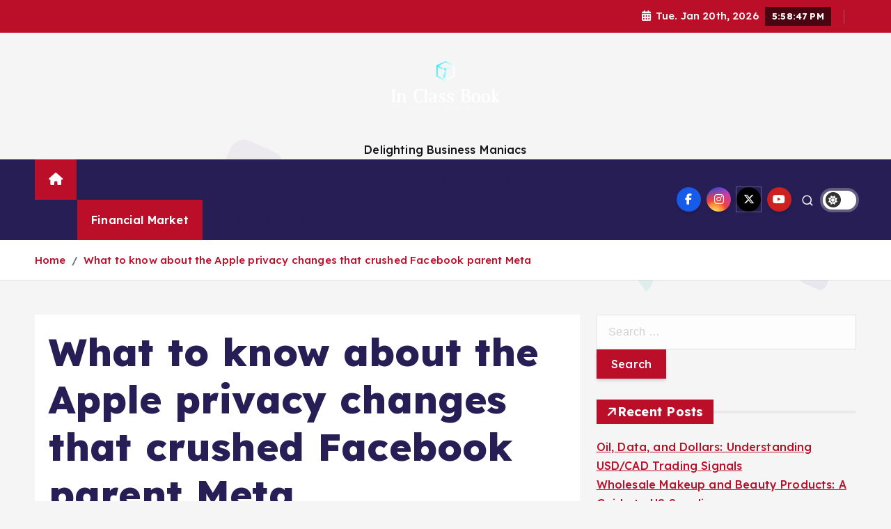

--- FILE ---
content_type: text/html; charset=UTF-8
request_url: https://inclassbooks.com/what-to-know-about-the-apple-privacy-changes-that-crushed-facebook-parent-meta.html
body_size: 17083
content:
<!doctype html>
<html lang="en-US">
	<head>
		<meta charset="UTF-8">
		<meta name="viewport" content="width=device-width, initial-scale=1">
		<meta http-equiv="x-ua-compatible" content="ie=edge">
		
		<link rel="profile" href="https://gmpg.org/xfn/11">
		
		<meta name='robots' content='index, follow, max-image-preview:large, max-snippet:-1, max-video-preview:-1' />

	<!-- This site is optimized with the Yoast SEO plugin v26.8 - https://yoast.com/product/yoast-seo-wordpress/ -->
	<title>What to know about the Apple privacy changes that crushed Facebook parent Meta - In Class Book</title>
	<link rel="canonical" href="https://inclassbooks.com/what-to-know-about-the-apple-privacy-changes-that-crushed-facebook-parent-meta.html" />
	<meta property="og:locale" content="en_US" />
	<meta property="og:type" content="article" />
	<meta property="og:title" content="What to know about the Apple privacy changes that crushed Facebook parent Meta - In Class Book" />
	<meta property="og:description" content="Shares of Fb dad or mum Meta had been hammered Thursday, falling 26{21df340e03e388cc75c411746d1a214f72c176b221768b7ada42b4d751988996} after the enterprise unveiled that privateness adjustments Apple made to its iOS system previous year have begun&hellip;" />
	<meta property="og:url" content="https://inclassbooks.com/what-to-know-about-the-apple-privacy-changes-that-crushed-facebook-parent-meta.html" />
	<meta property="og:site_name" content="In Class Book" />
	<meta property="article:published_time" content="2022-02-05T20:10:52+00:00" />
	<meta property="og:image" content="https://s.yimg.com/ny/api/res/1.2/bPKjKpTkA0cskMZA0For_A--/YXBwaWQ9aGlnaGxhbmRlcjt3PTEyMDA7aD04NTQ-/https://s.yimg.com/os/creatr-images/2020-06/4fa55670-b80e-11ea-bff6-0c2f046b0577" />
	<meta name="author" content="Minnie Arwood" />
	<meta name="twitter:card" content="summary_large_image" />
	<meta name="twitter:image" content="https://s.yimg.com/ny/api/res/1.2/bPKjKpTkA0cskMZA0For_A--/YXBwaWQ9aGlnaGxhbmRlcjt3PTEyMDA7aD04NTQ-/https://s.yimg.com/os/creatr-images/2020-06/4fa55670-b80e-11ea-bff6-0c2f046b0577" />
	<meta name="twitter:label1" content="Written by" />
	<meta name="twitter:data1" content="Minnie Arwood" />
	<meta name="twitter:label2" content="Est. reading time" />
	<meta name="twitter:data2" content="4 minutes" />
	<script type="application/ld+json" class="yoast-schema-graph">{"@context":"https://schema.org","@graph":[{"@type":"Article","@id":"https://inclassbooks.com/what-to-know-about-the-apple-privacy-changes-that-crushed-facebook-parent-meta.html#article","isPartOf":{"@id":"https://inclassbooks.com/what-to-know-about-the-apple-privacy-changes-that-crushed-facebook-parent-meta.html"},"author":{"name":"Minnie Arwood","@id":"/#/schema/person/a8403c4a8811780a0b949d13372df114"},"headline":"What to know about the Apple privacy changes that crushed Facebook parent Meta","datePublished":"2022-02-05T20:10:52+00:00","mainEntityOfPage":{"@id":"https://inclassbooks.com/what-to-know-about-the-apple-privacy-changes-that-crushed-facebook-parent-meta.html"},"wordCount":825,"publisher":{"@id":"/#organization"},"image":["https://s.yimg.com/ny/api/res/1.2/bPKjKpTkA0cskMZA0For_A--/YXBwaWQ9aGlnaGxhbmRlcjt3PTEyMDA7aD04NTQ-/https://s.yimg.com/os/creatr-images/2020-06/4fa55670-b80e-11ea-bff6-0c2f046b0577"],"thumbnailUrl":"https://s.yimg.com/ny/api/res/1.2/bPKjKpTkA0cskMZA0For_A--/YXBwaWQ9aGlnaGxhbmRlcjt3PTEyMDA7aD04NTQ-/https://s.yimg.com/os/creatr-images/2020-06/4fa55670-b80e-11ea-bff6-0c2f046b0577","keywords":["Apple","crushed","Facebook","Meta","Parent","privacy"],"articleSection":["Financial Market"],"inLanguage":"en-US"},{"@type":"WebPage","@id":"https://inclassbooks.com/what-to-know-about-the-apple-privacy-changes-that-crushed-facebook-parent-meta.html","url":"https://inclassbooks.com/what-to-know-about-the-apple-privacy-changes-that-crushed-facebook-parent-meta.html","name":"What to know about the Apple privacy changes that crushed Facebook parent Meta - In Class Book","isPartOf":{"@id":"/#website"},"primaryImageOfPage":"https://s.yimg.com/ny/api/res/1.2/bPKjKpTkA0cskMZA0For_A--/YXBwaWQ9aGlnaGxhbmRlcjt3PTEyMDA7aD04NTQ-/https://s.yimg.com/os/creatr-images/2020-06/4fa55670-b80e-11ea-bff6-0c2f046b0577","image":["https://s.yimg.com/ny/api/res/1.2/bPKjKpTkA0cskMZA0For_A--/YXBwaWQ9aGlnaGxhbmRlcjt3PTEyMDA7aD04NTQ-/https://s.yimg.com/os/creatr-images/2020-06/4fa55670-b80e-11ea-bff6-0c2f046b0577"],"thumbnailUrl":"https://s.yimg.com/ny/api/res/1.2/bPKjKpTkA0cskMZA0For_A--/YXBwaWQ9aGlnaGxhbmRlcjt3PTEyMDA7aD04NTQ-/https://s.yimg.com/os/creatr-images/2020-06/4fa55670-b80e-11ea-bff6-0c2f046b0577","datePublished":"2022-02-05T20:10:52+00:00","inLanguage":"en-US","potentialAction":[{"@type":"ReadAction","target":["https://inclassbooks.com/what-to-know-about-the-apple-privacy-changes-that-crushed-facebook-parent-meta.html"]}]},{"@type":"ImageObject","inLanguage":"en-US","@id":"https://inclassbooks.com/what-to-know-about-the-apple-privacy-changes-that-crushed-facebook-parent-meta.html#primaryimage","url":"https://s.yimg.com/ny/api/res/1.2/bPKjKpTkA0cskMZA0For_A--/YXBwaWQ9aGlnaGxhbmRlcjt3PTEyMDA7aD04NTQ-/https://s.yimg.com/os/creatr-images/2020-06/4fa55670-b80e-11ea-bff6-0c2f046b0577","contentUrl":"https://s.yimg.com/ny/api/res/1.2/bPKjKpTkA0cskMZA0For_A--/YXBwaWQ9aGlnaGxhbmRlcjt3PTEyMDA7aD04NTQ-/https://s.yimg.com/os/creatr-images/2020-06/4fa55670-b80e-11ea-bff6-0c2f046b0577"},{"@type":"WebSite","@id":"/#website","url":"/","name":"In Class Book","description":"Delighting Business Maniacs","publisher":{"@id":"/#organization"},"potentialAction":[{"@type":"SearchAction","target":{"@type":"EntryPoint","urlTemplate":"/?s={search_term_string}"},"query-input":{"@type":"PropertyValueSpecification","valueRequired":true,"valueName":"search_term_string"}}],"inLanguage":"en-US"},{"@type":"Organization","@id":"/#organization","name":"In Class Book","url":"/","logo":{"@type":"ImageObject","inLanguage":"en-US","@id":"/#/schema/logo/image/","url":"https://inclassbooks.com/wp-content/uploads/2021/10/cropped-default-2.png","contentUrl":"https://inclassbooks.com/wp-content/uploads/2021/10/cropped-default-2.png","width":1000,"height":832,"caption":"In Class Book"},"image":{"@id":"/#/schema/logo/image/"}},{"@type":"Person","@id":"/#/schema/person/a8403c4a8811780a0b949d13372df114","name":"Minnie Arwood","image":{"@type":"ImageObject","inLanguage":"en-US","@id":"/#/schema/person/image/","url":"https://secure.gravatar.com/avatar/a94ef25eb397ed20d8bb31fbfa4d91f54b2232f5f5d0efe50cc1c65c5ab29634?s=96&d=mm&r=g","contentUrl":"https://secure.gravatar.com/avatar/a94ef25eb397ed20d8bb31fbfa4d91f54b2232f5f5d0efe50cc1c65c5ab29634?s=96&d=mm&r=g","caption":"Minnie Arwood"},"url":"https://inclassbooks.com/author/minnie-arwood"}]}</script>
	<!-- / Yoast SEO plugin. -->


<link rel="alternate" type="application/rss+xml" title="In Class Book &raquo; Feed" href="https://inclassbooks.com/feed" />
<link rel="alternate" title="oEmbed (JSON)" type="application/json+oembed" href="https://inclassbooks.com/wp-json/oembed/1.0/embed?url=https%3A%2F%2Finclassbooks.com%2Fwhat-to-know-about-the-apple-privacy-changes-that-crushed-facebook-parent-meta.html" />
<link rel="alternate" title="oEmbed (XML)" type="text/xml+oembed" href="https://inclassbooks.com/wp-json/oembed/1.0/embed?url=https%3A%2F%2Finclassbooks.com%2Fwhat-to-know-about-the-apple-privacy-changes-that-crushed-facebook-parent-meta.html&#038;format=xml" />
<style id='wp-img-auto-sizes-contain-inline-css' type='text/css'>
img:is([sizes=auto i],[sizes^="auto," i]){contain-intrinsic-size:3000px 1500px}
/*# sourceURL=wp-img-auto-sizes-contain-inline-css */
</style>

<style id='wp-emoji-styles-inline-css' type='text/css'>

	img.wp-smiley, img.emoji {
		display: inline !important;
		border: none !important;
		box-shadow: none !important;
		height: 1em !important;
		width: 1em !important;
		margin: 0 0.07em !important;
		vertical-align: -0.1em !important;
		background: none !important;
		padding: 0 !important;
	}
/*# sourceURL=wp-emoji-styles-inline-css */
</style>
<link rel='stylesheet' id='wp-block-library-css' href='https://inclassbooks.com/wp-includes/css/dist/block-library/style.min.css?ver=6.9' type='text/css' media='all' />
<style id='global-styles-inline-css' type='text/css'>
:root{--wp--preset--aspect-ratio--square: 1;--wp--preset--aspect-ratio--4-3: 4/3;--wp--preset--aspect-ratio--3-4: 3/4;--wp--preset--aspect-ratio--3-2: 3/2;--wp--preset--aspect-ratio--2-3: 2/3;--wp--preset--aspect-ratio--16-9: 16/9;--wp--preset--aspect-ratio--9-16: 9/16;--wp--preset--color--black: #000000;--wp--preset--color--cyan-bluish-gray: #abb8c3;--wp--preset--color--white: #ffffff;--wp--preset--color--pale-pink: #f78da7;--wp--preset--color--vivid-red: #cf2e2e;--wp--preset--color--luminous-vivid-orange: #ff6900;--wp--preset--color--luminous-vivid-amber: #fcb900;--wp--preset--color--light-green-cyan: #7bdcb5;--wp--preset--color--vivid-green-cyan: #00d084;--wp--preset--color--pale-cyan-blue: #8ed1fc;--wp--preset--color--vivid-cyan-blue: #0693e3;--wp--preset--color--vivid-purple: #9b51e0;--wp--preset--gradient--vivid-cyan-blue-to-vivid-purple: linear-gradient(135deg,rgb(6,147,227) 0%,rgb(155,81,224) 100%);--wp--preset--gradient--light-green-cyan-to-vivid-green-cyan: linear-gradient(135deg,rgb(122,220,180) 0%,rgb(0,208,130) 100%);--wp--preset--gradient--luminous-vivid-amber-to-luminous-vivid-orange: linear-gradient(135deg,rgb(252,185,0) 0%,rgb(255,105,0) 100%);--wp--preset--gradient--luminous-vivid-orange-to-vivid-red: linear-gradient(135deg,rgb(255,105,0) 0%,rgb(207,46,46) 100%);--wp--preset--gradient--very-light-gray-to-cyan-bluish-gray: linear-gradient(135deg,rgb(238,238,238) 0%,rgb(169,184,195) 100%);--wp--preset--gradient--cool-to-warm-spectrum: linear-gradient(135deg,rgb(74,234,220) 0%,rgb(151,120,209) 20%,rgb(207,42,186) 40%,rgb(238,44,130) 60%,rgb(251,105,98) 80%,rgb(254,248,76) 100%);--wp--preset--gradient--blush-light-purple: linear-gradient(135deg,rgb(255,206,236) 0%,rgb(152,150,240) 100%);--wp--preset--gradient--blush-bordeaux: linear-gradient(135deg,rgb(254,205,165) 0%,rgb(254,45,45) 50%,rgb(107,0,62) 100%);--wp--preset--gradient--luminous-dusk: linear-gradient(135deg,rgb(255,203,112) 0%,rgb(199,81,192) 50%,rgb(65,88,208) 100%);--wp--preset--gradient--pale-ocean: linear-gradient(135deg,rgb(255,245,203) 0%,rgb(182,227,212) 50%,rgb(51,167,181) 100%);--wp--preset--gradient--electric-grass: linear-gradient(135deg,rgb(202,248,128) 0%,rgb(113,206,126) 100%);--wp--preset--gradient--midnight: linear-gradient(135deg,rgb(2,3,129) 0%,rgb(40,116,252) 100%);--wp--preset--font-size--small: 13px;--wp--preset--font-size--medium: 20px;--wp--preset--font-size--large: 36px;--wp--preset--font-size--x-large: 42px;--wp--preset--spacing--20: 0.44rem;--wp--preset--spacing--30: 0.67rem;--wp--preset--spacing--40: 1rem;--wp--preset--spacing--50: 1.5rem;--wp--preset--spacing--60: 2.25rem;--wp--preset--spacing--70: 3.38rem;--wp--preset--spacing--80: 5.06rem;--wp--preset--shadow--natural: 6px 6px 9px rgba(0, 0, 0, 0.2);--wp--preset--shadow--deep: 12px 12px 50px rgba(0, 0, 0, 0.4);--wp--preset--shadow--sharp: 6px 6px 0px rgba(0, 0, 0, 0.2);--wp--preset--shadow--outlined: 6px 6px 0px -3px rgb(255, 255, 255), 6px 6px rgb(0, 0, 0);--wp--preset--shadow--crisp: 6px 6px 0px rgb(0, 0, 0);}:where(.is-layout-flex){gap: 0.5em;}:where(.is-layout-grid){gap: 0.5em;}body .is-layout-flex{display: flex;}.is-layout-flex{flex-wrap: wrap;align-items: center;}.is-layout-flex > :is(*, div){margin: 0;}body .is-layout-grid{display: grid;}.is-layout-grid > :is(*, div){margin: 0;}:where(.wp-block-columns.is-layout-flex){gap: 2em;}:where(.wp-block-columns.is-layout-grid){gap: 2em;}:where(.wp-block-post-template.is-layout-flex){gap: 1.25em;}:where(.wp-block-post-template.is-layout-grid){gap: 1.25em;}.has-black-color{color: var(--wp--preset--color--black) !important;}.has-cyan-bluish-gray-color{color: var(--wp--preset--color--cyan-bluish-gray) !important;}.has-white-color{color: var(--wp--preset--color--white) !important;}.has-pale-pink-color{color: var(--wp--preset--color--pale-pink) !important;}.has-vivid-red-color{color: var(--wp--preset--color--vivid-red) !important;}.has-luminous-vivid-orange-color{color: var(--wp--preset--color--luminous-vivid-orange) !important;}.has-luminous-vivid-amber-color{color: var(--wp--preset--color--luminous-vivid-amber) !important;}.has-light-green-cyan-color{color: var(--wp--preset--color--light-green-cyan) !important;}.has-vivid-green-cyan-color{color: var(--wp--preset--color--vivid-green-cyan) !important;}.has-pale-cyan-blue-color{color: var(--wp--preset--color--pale-cyan-blue) !important;}.has-vivid-cyan-blue-color{color: var(--wp--preset--color--vivid-cyan-blue) !important;}.has-vivid-purple-color{color: var(--wp--preset--color--vivid-purple) !important;}.has-black-background-color{background-color: var(--wp--preset--color--black) !important;}.has-cyan-bluish-gray-background-color{background-color: var(--wp--preset--color--cyan-bluish-gray) !important;}.has-white-background-color{background-color: var(--wp--preset--color--white) !important;}.has-pale-pink-background-color{background-color: var(--wp--preset--color--pale-pink) !important;}.has-vivid-red-background-color{background-color: var(--wp--preset--color--vivid-red) !important;}.has-luminous-vivid-orange-background-color{background-color: var(--wp--preset--color--luminous-vivid-orange) !important;}.has-luminous-vivid-amber-background-color{background-color: var(--wp--preset--color--luminous-vivid-amber) !important;}.has-light-green-cyan-background-color{background-color: var(--wp--preset--color--light-green-cyan) !important;}.has-vivid-green-cyan-background-color{background-color: var(--wp--preset--color--vivid-green-cyan) !important;}.has-pale-cyan-blue-background-color{background-color: var(--wp--preset--color--pale-cyan-blue) !important;}.has-vivid-cyan-blue-background-color{background-color: var(--wp--preset--color--vivid-cyan-blue) !important;}.has-vivid-purple-background-color{background-color: var(--wp--preset--color--vivid-purple) !important;}.has-black-border-color{border-color: var(--wp--preset--color--black) !important;}.has-cyan-bluish-gray-border-color{border-color: var(--wp--preset--color--cyan-bluish-gray) !important;}.has-white-border-color{border-color: var(--wp--preset--color--white) !important;}.has-pale-pink-border-color{border-color: var(--wp--preset--color--pale-pink) !important;}.has-vivid-red-border-color{border-color: var(--wp--preset--color--vivid-red) !important;}.has-luminous-vivid-orange-border-color{border-color: var(--wp--preset--color--luminous-vivid-orange) !important;}.has-luminous-vivid-amber-border-color{border-color: var(--wp--preset--color--luminous-vivid-amber) !important;}.has-light-green-cyan-border-color{border-color: var(--wp--preset--color--light-green-cyan) !important;}.has-vivid-green-cyan-border-color{border-color: var(--wp--preset--color--vivid-green-cyan) !important;}.has-pale-cyan-blue-border-color{border-color: var(--wp--preset--color--pale-cyan-blue) !important;}.has-vivid-cyan-blue-border-color{border-color: var(--wp--preset--color--vivid-cyan-blue) !important;}.has-vivid-purple-border-color{border-color: var(--wp--preset--color--vivid-purple) !important;}.has-vivid-cyan-blue-to-vivid-purple-gradient-background{background: var(--wp--preset--gradient--vivid-cyan-blue-to-vivid-purple) !important;}.has-light-green-cyan-to-vivid-green-cyan-gradient-background{background: var(--wp--preset--gradient--light-green-cyan-to-vivid-green-cyan) !important;}.has-luminous-vivid-amber-to-luminous-vivid-orange-gradient-background{background: var(--wp--preset--gradient--luminous-vivid-amber-to-luminous-vivid-orange) !important;}.has-luminous-vivid-orange-to-vivid-red-gradient-background{background: var(--wp--preset--gradient--luminous-vivid-orange-to-vivid-red) !important;}.has-very-light-gray-to-cyan-bluish-gray-gradient-background{background: var(--wp--preset--gradient--very-light-gray-to-cyan-bluish-gray) !important;}.has-cool-to-warm-spectrum-gradient-background{background: var(--wp--preset--gradient--cool-to-warm-spectrum) !important;}.has-blush-light-purple-gradient-background{background: var(--wp--preset--gradient--blush-light-purple) !important;}.has-blush-bordeaux-gradient-background{background: var(--wp--preset--gradient--blush-bordeaux) !important;}.has-luminous-dusk-gradient-background{background: var(--wp--preset--gradient--luminous-dusk) !important;}.has-pale-ocean-gradient-background{background: var(--wp--preset--gradient--pale-ocean) !important;}.has-electric-grass-gradient-background{background: var(--wp--preset--gradient--electric-grass) !important;}.has-midnight-gradient-background{background: var(--wp--preset--gradient--midnight) !important;}.has-small-font-size{font-size: var(--wp--preset--font-size--small) !important;}.has-medium-font-size{font-size: var(--wp--preset--font-size--medium) !important;}.has-large-font-size{font-size: var(--wp--preset--font-size--large) !important;}.has-x-large-font-size{font-size: var(--wp--preset--font-size--x-large) !important;}
/*# sourceURL=global-styles-inline-css */
</style>

<style id='classic-theme-styles-inline-css' type='text/css'>
/*! This file is auto-generated */
.wp-block-button__link{color:#fff;background-color:#32373c;border-radius:9999px;box-shadow:none;text-decoration:none;padding:calc(.667em + 2px) calc(1.333em + 2px);font-size:1.125em}.wp-block-file__button{background:#32373c;color:#fff;text-decoration:none}
/*# sourceURL=/wp-includes/css/classic-themes.min.css */
</style>
<link rel='stylesheet' id='slick-css' href='https://inclassbooks.com/wp-content/themes/newsmunch/assets/vendors/css/slick.css?ver=6.9' type='text/css' media='all' />
<link rel='stylesheet' id='all-css-css' href='https://inclassbooks.com/wp-content/themes/newsmunch/assets/vendors/css/all.min.css?ver=6.9' type='text/css' media='all' />
<link rel='stylesheet' id='animate-css' href='https://inclassbooks.com/wp-content/themes/newsmunch/assets/vendors/css/animate.min.css?ver=6.9' type='text/css' media='all' />
<link rel='stylesheet' id='newsmunch-core-css' href='https://inclassbooks.com/wp-content/themes/newsmunch/assets/css/core.css?ver=6.9' type='text/css' media='all' />
<link rel='stylesheet' id='newsmunch-theme-css' href='https://inclassbooks.com/wp-content/themes/newsmunch/assets/css/themes.css?ver=6.9' type='text/css' media='all' />
<link rel='stylesheet' id='newsmunch-woocommerce-css' href='https://inclassbooks.com/wp-content/themes/newsmunch/assets/css/woo-styles.css?ver=6.9' type='text/css' media='all' />
<link rel='stylesheet' id='newsmunch-dark-css' href='https://inclassbooks.com/wp-content/themes/newsmunch/assets/css/dark.css?ver=6.9' type='text/css' media='all' />
<link rel='stylesheet' id='newsmunch-responsive-css' href='https://inclassbooks.com/wp-content/themes/newsmunch/assets/css/responsive.css?ver=6.9' type='text/css' media='all' />
<link rel='stylesheet' id='newsmunch-style-css' href='https://inclassbooks.com/wp-content/themes/newsalert/style.css?ver=6.9' type='text/css' media='all' />
<style id='newsmunch-style-inline-css' type='text/css'>
.dt-container-md,.dt__slider-main .owl-dots {
						max-width: 2000px;
					}
	@media (min-width: 992px) {#dt-main {
					max-width:67%;
					flex-basis:67%;
				}
#dt-sidebar {
					max-width:33%;
					flex-basis:33%;
				}}

/*# sourceURL=newsmunch-style-inline-css */
</style>
<link rel='stylesheet' id='newsmunch-google-fonts-css' href='https://inclassbooks.com/wp-content/fonts/8183500819ace1a3964df303bf299cff.css' type='text/css' media='all' />
<link rel='stylesheet' id='newsalert-parent-theme-style-css' href='https://inclassbooks.com/wp-content/themes/newsmunch/style.css?ver=6.9' type='text/css' media='all' />
<script type="text/javascript" src="https://inclassbooks.com/wp-includes/js/jquery/jquery.min.js?ver=3.7.1" id="jquery-core-js"></script>
<script type="text/javascript" src="https://inclassbooks.com/wp-includes/js/jquery/jquery-migrate.min.js?ver=3.4.1" id="jquery-migrate-js"></script>
<script type="text/javascript" src="https://inclassbooks.com/wp-content/themes/newsmunch/assets/vendors/js/slick.min.js?ver=1" id="slick-js"></script>
<link rel="https://api.w.org/" href="https://inclassbooks.com/wp-json/" /><link rel="alternate" title="JSON" type="application/json" href="https://inclassbooks.com/wp-json/wp/v2/posts/1935" /><link rel="EditURI" type="application/rsd+xml" title="RSD" href="https://inclassbooks.com/xmlrpc.php?rsd" />
<meta name="generator" content="WordPress 6.9" />
<link rel='shortlink' href='https://inclassbooks.com/?p=1935' />
	<style type="text/css">
			body header .site--logo .site--title,
		body header .site--logo .site--description {
			color: #121418;
		}
		</style>
	<link rel="icon" href="https://inclassbooks.com/wp-content/uploads/2021/10/cropped-8aeb5d7a4b7acc97fc3cf8ac7e43a658-32x32.png" sizes="32x32" />
<link rel="icon" href="https://inclassbooks.com/wp-content/uploads/2021/10/cropped-8aeb5d7a4b7acc97fc3cf8ac7e43a658-192x192.png" sizes="192x192" />
<link rel="apple-touch-icon" href="https://inclassbooks.com/wp-content/uploads/2021/10/cropped-8aeb5d7a4b7acc97fc3cf8ac7e43a658-180x180.png" />
<meta name="msapplication-TileImage" content="https://inclassbooks.com/wp-content/uploads/2021/10/cropped-8aeb5d7a4b7acc97fc3cf8ac7e43a658-270x270.png" />

<!-- FIFU:jsonld:begin -->
<script type="application/ld+json">{"@context":"https://schema.org","@graph":[{"@type":"ImageObject","@id":"https://s.yimg.com/ny/api/res/1.2/bPKjKpTkA0cskMZA0For_A--/YXBwaWQ9aGlnaGxhbmRlcjt3PTEyMDA7aD04NTQ-/https://s.yimg.com/os/creatr-images/2020-06/4fa55670-b80e-11ea-bff6-0c2f046b0577","url":"https://s.yimg.com/ny/api/res/1.2/bPKjKpTkA0cskMZA0For_A--/YXBwaWQ9aGlnaGxhbmRlcjt3PTEyMDA7aD04NTQ-/https://s.yimg.com/os/creatr-images/2020-06/4fa55670-b80e-11ea-bff6-0c2f046b0577","contentUrl":"https://s.yimg.com/ny/api/res/1.2/bPKjKpTkA0cskMZA0For_A--/YXBwaWQ9aGlnaGxhbmRlcjt3PTEyMDA7aD04NTQ-/https://s.yimg.com/os/creatr-images/2020-06/4fa55670-b80e-11ea-bff6-0c2f046b0577","mainEntityOfPage":"https://inclassbooks.com/what-to-know-about-the-apple-privacy-changes-that-crushed-facebook-parent-meta.html"}]}</script>
<!-- FIFU:jsonld:end -->
	<link rel="preload" as="image" href="https://s.yimg.com/ny/api/res/1.2/bPKjKpTkA0cskMZA0For_A--/YXBwaWQ9aGlnaGxhbmRlcjt3PTEyMDA7aD04NTQ-/https://s.yimg.com/os/creatr-images/2020-06/4fa55670-b80e-11ea-bff6-0c2f046b0577"><link rel="preload" as="image" href="https://inclassbooks.com/wp-content/uploads/2024/04/web-hosting.jpg"><link rel="preload" as="image" href="https://inclassbooks.com/wp-content/uploads/2024/02/Balancing-Work-and-Learning.jpg"><link rel="preload" as="image" href="https://inclassbooks.com/wp-content/uploads/2025/08/Fire-escape-ladders-for-homes.jpg"><link rel="preload" as="image" href="https://inclassbooks.com/wp-content/uploads/2025/08/Your-Voice-Is-a-Healing-Instrument.jpg"><link rel="preload" as="image" href="https://inclassbooks.com/wp-content/uploads/2025/06/Advancements-in-Microchannel-Heat-Exchanger-Manufacturing.jpg"><link rel="preload" as="image" href="https://inclassbooks.com/wp-content/uploads/2025/03/Metal-Alloys.jpg"></head>







<body class="wp-singular post-template-default single single-post postid-1935 single-format-standard wp-custom-logo wp-theme-newsmunch wp-child-theme-newsalert newsalert dt-section--title-five sticky-header sticky-sidebar btn--effect-one">
	 <div class="dt_readingbar-wrapper">
        <div class="dt_readingbar"></div>
    </div>
	<div id="page" class="site">
		<a class="skip-link screen-reader-text" href="#content">Skip to content</a>
	
	<header id="dt_header" class="dt_header header--four menu_active-three">
	<div class="dt_header-inner">
					<div class="dt_header-topbar dt-d-lg-block dt-d-none">
					<div class="dt-container-md">
		<div class="dt-row">
			<div class="dt-col-lg-7 dt-col-12">
				<div class="dt_header-wrap left">
									</div>
			</div>
			<div class="dt-col-lg-5 dt-col-12">
				<div class="dt_header-wrap right">
							<div class="widget dt-current-date">
							<span>
					<i class="fas fa-calendar-alt"></i> 
					Tue. Jan 20th, 2026 				</span>
										<span id="dt-time" class="dt-time"></span>
				
		</div>
								<div class="widget dt-weather">
			<div class="cities"></div>
		</div>
					</div>
			</div>
		</div>
	</div>
				</div>
				<div class="dt_header-navwrapper">
			<div class="dt_header-navwrapperinner">
				<!--=== / Start: DT_Navbar / === -->
				<div class="dt_navbar dt-d-none dt-d-lg-block">
					<div class="dt_navbar-wrapper is--sticky">
						<div class="dt_navbar-inner " >
							<div class="dt-container-md">
								<div class="dt-row">                                        
									<div class="dt-col-md"></div>
									<div class="dt-col-md">
										<div class="site--logo">
											<a href="https://inclassbooks.com/" class="custom-logo-link" rel="home"><img width="1000" height="832" src="https://inclassbooks.com/wp-content/uploads/2021/10/cropped-default-2.png" class="custom-logo" alt="In Class Book" decoding="async" fetchpriority="high" srcset="https://inclassbooks.com/wp-content/uploads/2021/10/cropped-default-2.png 1000w, https://inclassbooks.com/wp-content/uploads/2021/10/cropped-default-2-300x250.png 300w, https://inclassbooks.com/wp-content/uploads/2021/10/cropped-default-2-768x639.png 768w" sizes="(max-width: 1000px) 100vw, 1000px" /></a>						<p class="site--description">Delighting Business Maniacs</p>
												</div>
									</div>
									<div class="dt-col-md"></div>
								</div>
							</div>
						</div>
						<div class="dt_navbar-menus">
							<div class="dt-container-md">
								<div class="dt-row">
									<div class="dt-col-12">										
										<div class="dt_navbar-menu">
											<nav class="dt_navbar-nav">
																								<span class="dt_home-icon"><a href="https://inclassbooks.com" class="nav-link" aria-current="page"><i class="fas fa-home"></i></a></span>
												<ul id="menu-top-menu" class="dt_navbar-mainmenu"><li itemscope="itemscope" itemtype="https://www.schema.org/SiteNavigationElement" id="menu-item-104" class="menu-item menu-item-type-taxonomy menu-item-object-category menu-item-104 menu-item"><a title="Financial Management" href="https://inclassbooks.com/category/financial-management" class="nav-link">Financial Management</a></li>
<li itemscope="itemscope" itemtype="https://www.schema.org/SiteNavigationElement" id="menu-item-105" class="menu-item menu-item-type-taxonomy menu-item-object-category menu-item-105 menu-item"><a title="Financial Analysts" href="https://inclassbooks.com/category/financial-analysts" class="nav-link">Financial Analysts</a></li>
<li itemscope="itemscope" itemtype="https://www.schema.org/SiteNavigationElement" id="menu-item-106" class="menu-item menu-item-type-taxonomy menu-item-object-category menu-item-106 menu-item"><a title="Finance Companies" href="https://inclassbooks.com/category/finance-companies" class="nav-link">Finance Companies</a></li>
<li itemscope="itemscope" itemtype="https://www.schema.org/SiteNavigationElement" id="menu-item-107" class="menu-item menu-item-type-taxonomy menu-item-object-category menu-item-107 menu-item"><a title="Finance News" href="https://inclassbooks.com/category/finance-news" class="nav-link">Finance News</a></li>
<li itemscope="itemscope" itemtype="https://www.schema.org/SiteNavigationElement" id="menu-item-108" class="menu-item menu-item-type-taxonomy menu-item-object-category current-post-ancestor current-menu-parent current-post-parent active menu-item-108 menu-item"><a title="Financial Market" href="https://inclassbooks.com/category/financial-market" class="nav-link">Financial Market</a></li>
<li itemscope="itemscope" itemtype="https://www.schema.org/SiteNavigationElement" id="menu-item-35" class="menu-item menu-item-type-taxonomy menu-item-object-category menu-item-35 menu-item"><a title="Business News" href="https://inclassbooks.com/category/business-news" class="nav-link">Business News</a></li>
<li itemscope="itemscope" itemtype="https://www.schema.org/SiteNavigationElement" id="menu-item-103" class="menu-item menu-item-type-post_type menu-item-object-page menu-item-has-children dropdown menu-item-103 menu-item"><a title="About Us" href="https://inclassbooks.com/about-us" class="nav-link">About Us</a>
<span class='dt_mobilenav-dropdown-toggle'><button type='button' class='fa fa-angle-right' aria-label='Mobile Dropdown Toggle'></button></span><ul class="dropdown-menu"  role="menu">
	<li itemscope="itemscope" itemtype="https://www.schema.org/SiteNavigationElement" id="menu-item-31" class="menu-item menu-item-type-post_type menu-item-object-page menu-item-31 menu-item"><a title="Advertise Here" href="https://inclassbooks.com/advertise-here" class="dropdown-item">Advertise Here</a></li>
	<li itemscope="itemscope" itemtype="https://www.schema.org/SiteNavigationElement" id="menu-item-32" class="menu-item menu-item-type-post_type menu-item-object-page menu-item-32 menu-item"><a title="Contact Us" href="https://inclassbooks.com/contact-us" class="dropdown-item">Contact Us</a></li>
	<li itemscope="itemscope" itemtype="https://www.schema.org/SiteNavigationElement" id="menu-item-33" class="menu-item menu-item-type-post_type menu-item-object-page menu-item-privacy-policy menu-item-33 menu-item"><a title="Privacy Policy" href="https://inclassbooks.com/privacy-policy" class="dropdown-item">Privacy Policy</a></li>
	<li itemscope="itemscope" itemtype="https://www.schema.org/SiteNavigationElement" id="menu-item-34" class="menu-item menu-item-type-post_type menu-item-object-page menu-item-34 menu-item"><a title="Sitemap" href="https://inclassbooks.com/sitemap" class="dropdown-item">Sitemap</a></li>
</ul>
</li>
</ul>											</nav>
											<div class="dt_navbar-right">
												<ul class="dt_navbar-list-right">
													<li class="dt_navbar-widget-item">
																<div class="widget widget_social">
							<a href="#"><i class="fab fa-facebook-f"></i></a>
							<a href="#"><i class="fab fa-instagram"></i></a>
							<a href="#"><i class="fab fa-x-twitter"></i></a>
							<a href="#"><i class="fab fa-youtube"></i></a>
					</div>
														</li>
																										<li class="dt_navbar-search-item">
	<button class="dt_navbar-search-toggle"><svg class="icon"><use xlink:href="https://inclassbooks.com/wp-content/themes/newsmunch/assets/icons/icons.svg#search-icon"></use></svg></button>
	<div class="dt_search search--header">
		<form method="get" class="dt_search-form" action="https://inclassbooks.com/" aria-label="search again">
			<label for="dt_search-form-1">
				 				<span class="screen-reader-text">Search for:</span>
				<input type="search" id="dt_search-form-1" class="dt_search-field" placeholder="search Here" value="" name="s" />
			</label>
			<button type="submit" class="dt_search-submit search-submit"><i class="fas fa-search" aria-hidden="true"></i></button>
		</form>
				<div class="categories">
			<h5>Or check our Popular Categories...</h5>
			<div class="widget">
				<div class="wp-block-tag-cloud">
					<a href="https://inclassbooks.com/tag/100m">100M</a><a href="https://inclassbooks.com/tag/100million">100million</a><a href="https://inclassbooks.com/tag/108yearold">108YearOld</a><a href="https://inclassbooks.com/tag/10year">10year</a><a href="https://inclassbooks.com/tag/126b">126B</a><a href="https://inclassbooks.com/tag/141m">141M</a><a href="https://inclassbooks.com/tag/14th">14th</a><a href="https://inclassbooks.com/tag/160000month">160000month</a><a href="https://inclassbooks.com/tag/16b">16B</a>				</div>
			</div>
		</div>
				<button type="button" class="dt_search-close site--close"></button>
	</div>
</li>
																																								<li class="dt_switcherdarkbtn-item">
		<button type="button" class="dt_switcherdarkbtn"></button>
	</li>
																																						</ul>
											</div>
										</div>
									</div>
								</div>
							</div>
						</div>
					</div>
				</div>
				<!--=== / End: DT_Navbar / === -->
				<!--=== / Start: DT_Mobile Menu / === -->
				<div class="dt_mobilenav dt-d-lg-none">
											<div class="dt_mobilenav-topbar">
							<button type="button" class="dt_mobilenav-topbar-toggle"><i class="fas fa-angle-double-down" aria-hidden="true"></i></button>
							<div class="dt_mobilenav-topbar-content">
								<div class="dt_header-topbar">
										<div class="dt-container-md">
		<div class="dt-row">
			<div class="dt-col-lg-7 dt-col-12">
				<div class="dt_header-wrap left">
									</div>
			</div>
			<div class="dt-col-lg-5 dt-col-12">
				<div class="dt_header-wrap right">
							<div class="widget dt-current-date">
							<span>
					<i class="fas fa-calendar-alt"></i> 
					Tue. Jan 20th, 2026 				</span>
										<span id="dt-time" class="dt-time"></span>
				
		</div>
								<div class="widget dt-weather">
			<div class="cities"></div>
		</div>
					</div>
			</div>
		</div>
	</div>
									</div>
							</div>
						</div>
										<div class="dt_mobilenav-main  is--sticky" >
						<div class="dt-container-md">
							<div class="dt-row">
								<div class="dt-col-12">
									<div class="dt_mobilenav-menu">
										<div class="dt_mobilenav-toggles">
											<div class="dt_mobilenav-mainmenu">
												<button type="button" class="hamburger dt_mobilenav-mainmenu-toggle">
													<span></span>
													<span></span>
													<span></span>
												</button>
												<nav class="dt_mobilenav-mainmenu-content">
													<div class="dt_header-closemenu off--layer"></div>
													<div class="dt_mobilenav-mainmenu-inner">
														<button type="button" class="dt_header-closemenu site--close"></button>
														<ul id="menu-top-menu-1" class="dt_navbar-mainmenu"><li itemscope="itemscope" itemtype="https://www.schema.org/SiteNavigationElement" class="menu-item menu-item-type-taxonomy menu-item-object-category menu-item-104 menu-item"><a title="Financial Management" href="https://inclassbooks.com/category/financial-management" class="nav-link">Financial Management</a></li>
<li itemscope="itemscope" itemtype="https://www.schema.org/SiteNavigationElement" class="menu-item menu-item-type-taxonomy menu-item-object-category menu-item-105 menu-item"><a title="Financial Analysts" href="https://inclassbooks.com/category/financial-analysts" class="nav-link">Financial Analysts</a></li>
<li itemscope="itemscope" itemtype="https://www.schema.org/SiteNavigationElement" class="menu-item menu-item-type-taxonomy menu-item-object-category menu-item-106 menu-item"><a title="Finance Companies" href="https://inclassbooks.com/category/finance-companies" class="nav-link">Finance Companies</a></li>
<li itemscope="itemscope" itemtype="https://www.schema.org/SiteNavigationElement" class="menu-item menu-item-type-taxonomy menu-item-object-category menu-item-107 menu-item"><a title="Finance News" href="https://inclassbooks.com/category/finance-news" class="nav-link">Finance News</a></li>
<li itemscope="itemscope" itemtype="https://www.schema.org/SiteNavigationElement" class="menu-item menu-item-type-taxonomy menu-item-object-category current-post-ancestor current-menu-parent current-post-parent active menu-item-108 menu-item"><a title="Financial Market" href="https://inclassbooks.com/category/financial-market" class="nav-link">Financial Market</a></li>
<li itemscope="itemscope" itemtype="https://www.schema.org/SiteNavigationElement" class="menu-item menu-item-type-taxonomy menu-item-object-category menu-item-35 menu-item"><a title="Business News" href="https://inclassbooks.com/category/business-news" class="nav-link">Business News</a></li>
<li itemscope="itemscope" itemtype="https://www.schema.org/SiteNavigationElement" class="menu-item menu-item-type-post_type menu-item-object-page menu-item-has-children dropdown menu-item-103 menu-item"><a title="About Us" href="https://inclassbooks.com/about-us" class="nav-link">About Us</a>
<span class='dt_mobilenav-dropdown-toggle'><button type='button' class='fa fa-angle-right' aria-label='Mobile Dropdown Toggle'></button></span><ul class="dropdown-menu"  role="menu">
	<li itemscope="itemscope" itemtype="https://www.schema.org/SiteNavigationElement" class="menu-item menu-item-type-post_type menu-item-object-page menu-item-31 menu-item"><a title="Advertise Here" href="https://inclassbooks.com/advertise-here" class="dropdown-item">Advertise Here</a></li>
	<li itemscope="itemscope" itemtype="https://www.schema.org/SiteNavigationElement" class="menu-item menu-item-type-post_type menu-item-object-page menu-item-32 menu-item"><a title="Contact Us" href="https://inclassbooks.com/contact-us" class="dropdown-item">Contact Us</a></li>
	<li itemscope="itemscope" itemtype="https://www.schema.org/SiteNavigationElement" class="menu-item menu-item-type-post_type menu-item-object-page menu-item-privacy-policy menu-item-33 menu-item"><a title="Privacy Policy" href="https://inclassbooks.com/privacy-policy" class="dropdown-item">Privacy Policy</a></li>
	<li itemscope="itemscope" itemtype="https://www.schema.org/SiteNavigationElement" class="menu-item menu-item-type-post_type menu-item-object-page menu-item-34 menu-item"><a title="Sitemap" href="https://inclassbooks.com/sitemap" class="dropdown-item">Sitemap</a></li>
</ul>
</li>
</ul>													</div>
												</nav>
											</div>
										</div>
										<div class="dt_mobilenav-logo">
											<div class="site--logo">
												<a href="https://inclassbooks.com/" class="custom-logo-link" rel="home"><img width="1000" height="832" src="https://inclassbooks.com/wp-content/uploads/2021/10/cropped-default-2.png" class="custom-logo" alt="In Class Book" decoding="async" srcset="https://inclassbooks.com/wp-content/uploads/2021/10/cropped-default-2.png 1000w, https://inclassbooks.com/wp-content/uploads/2021/10/cropped-default-2-300x250.png 300w, https://inclassbooks.com/wp-content/uploads/2021/10/cropped-default-2-768x639.png 768w" sizes="(max-width: 1000px) 100vw, 1000px" /></a>						<p class="site--description">Delighting Business Maniacs</p>
													</div>
										</div>
										<div class="dt_mobilenav-right">
											<div class="dt_navbar-right">
												<ul class="dt_navbar-list-right">
													<li class="dt_navbar-search-item">
	<button class="dt_navbar-search-toggle"><svg class="icon"><use xlink:href="https://inclassbooks.com/wp-content/themes/newsmunch/assets/icons/icons.svg#search-icon"></use></svg></button>
	<div class="dt_search search--header">
		<form method="get" class="dt_search-form" action="https://inclassbooks.com/" aria-label="search again">
			<label for="dt_search-form-1">
				 				<span class="screen-reader-text">Search for:</span>
				<input type="search" id="dt_search-form-1" class="dt_search-field" placeholder="search Here" value="" name="s" />
			</label>
			<button type="submit" class="dt_search-submit search-submit"><i class="fas fa-search" aria-hidden="true"></i></button>
		</form>
				<div class="categories">
			<h5>Or check our Popular Categories...</h5>
			<div class="widget">
				<div class="wp-block-tag-cloud">
					<a href="https://inclassbooks.com/tag/100m">100M</a><a href="https://inclassbooks.com/tag/100million">100million</a><a href="https://inclassbooks.com/tag/108yearold">108YearOld</a><a href="https://inclassbooks.com/tag/10year">10year</a><a href="https://inclassbooks.com/tag/126b">126B</a><a href="https://inclassbooks.com/tag/141m">141M</a><a href="https://inclassbooks.com/tag/14th">14th</a><a href="https://inclassbooks.com/tag/160000month">160000month</a><a href="https://inclassbooks.com/tag/16b">16B</a>				</div>
			</div>
		</div>
				<button type="button" class="dt_search-close site--close"></button>
	</div>
</li>
																									</ul>
											</div>
										</div>
									</div>
								</div>
							</div>
						</div>
					</div>
				</div>
				<!--=== / End: DT_Mobile Menu / === -->
			</div>
		</div>
	</div>
</header><section class="page-header dt-py-3">
	<div class="dt-container-md">
		<div class="dt-row">
			<div class="dt-col-12">
									<div class="dt-text-left dt-py-0">
						<nav class="breadcrumbs">
							<ol class="breadcrumb dt-justify-content-left dt-mt-0 dt-mb-0">
								<li class="breadcrumb-item"><a href="https://inclassbooks.com">Home</a></li><li class="breadcrumb-item active"><a href="https://inclassbooks.com:443/what-to-know-about-the-apple-privacy-changes-that-crushed-facebook-parent-meta.html">What to know about the Apple privacy changes that crushed Facebook parent Meta</a></li>							</ol>
						</nav>
					</div>
					
			</div>
		</div>
	</div>
</section>
		
	<div id="content" class="site-content site-wrapper"><div class="dt-container-md">
	<div class="dt-row">
			
			<div id="dt-main" class="dt-col-lg-8 content-right">
			
			<div class="post post-single">
										<div class="post-header">
							<h1 class="title dt-mt-0 dt-mb-3">What to know about the Apple privacy changes that crushed Facebook parent Meta</h1>							<ul class="meta list-inline dt-mt-0 dt-mb-0">
																			<li class="list-inline-item"><a href="https://inclassbooks.com/author/minnie-arwood"><img src="https://secure.gravatar.com/avatar/a94ef25eb397ed20d8bb31fbfa4d91f54b2232f5f5d0efe50cc1c65c5ab29634?s=96&#038;d=mm&#038;r=g" width="32" height="32" class="author" alt="Minnie Arwood"/>Minnie Arwood</a></li>
   																
																	<li class="list-inline-item">
										<a href="https://inclassbooks.com/category/financial-market" rel="category tag">Financial Market</a>									</li>
								
																	<li class="list-inline-item">February 5, 2022</li>
																									<li class="list-inline-item"><i class="far fa-comments"></i> 0 Comments </li>
															</ul>
						</div>
						<article class="is-single post-content clearfix post has-post-thumbnail">
							<div class="clearfix">
																	<div class="featured-image">
										<img post-id="1935" fifu-featured="1" src="https://s.yimg.com/ny/api/res/1.2/bPKjKpTkA0cskMZA0For_A--/YXBwaWQ9aGlnaGxhbmRlcjt3PTEyMDA7aD04NTQ-/https://s.yimg.com/os/creatr-images/2020-06/4fa55670-b80e-11ea-bff6-0c2f046b0577" class="attachment-post-thumbnail size-post-thumbnail wp-post-image" alt="What to know about the Apple privacy changes that crushed Facebook parent Meta" title="What to know about the Apple privacy changes that crushed Facebook parent Meta" title="What to know about the Apple privacy changes that crushed Facebook parent Meta" decoding="async" />									</div>
																 
									<div>
<p>Shares of Fb dad or mum Meta had been hammered Thursday, falling 26{21df340e03e388cc75c411746d1a214f72c176b221768b7ada42b4d751988996} after the enterprise unveiled that privateness adjustments Apple made to its iOS system previous year have begun to sink their teeth into the social networking giant&#8217;s base line.</p>
<p>For the duration of its Q4 earnings report unveiled Wednesday, Meta CEO Mark Zuckerberg explained that Apple&#8217;s Application Monitoring Transparency function, or ATT, will lower $10 billion out of Meta&#8217;s earnings in 2022.</p>
<p>Applications like Snap and Pinterest, on the other hand, show up to be fairing far better in handling the alter. With Snap stating that its promoting companions are adapting nicely to the new program.</p>
<p>So what precisely is ATT, and how can it have such an outsized influence on some of the major social networks around? Here is what you have to have to know.</p>
<h2><strong>What is App Monitoring Transparency?</strong></h2>
<p>Let us start with the fundamental principles. Your iOS and iPadOS gadgets have what is known as an Identification for Advertisers computer software tracker, or IDFA. An IDFA is Apple’s randomized identifier that enables advertisers to track your activity throughout apps and the web devoid of pulling in your own data.</p>
<p>Tracking your exercise is significant for advertisers, mainly because it enables them to ship you targeted ads and identify how profitable their advertising and marketing strategies are. So if you are hunting at a good deal of pet-linked sites, IDFA can enable advertisers send out you adverts linked to pet food items or toys.</p>
<figure class="caas-figure">
<div style="">
<div>
<div class="caas-img-container caas-img-loader noheight"><img decoding="async" class="caas-img caas-lazy has-preview" alt="ARCHIVO - En esta fotograf&amp;#xed;a del 25 de octubre de 2019, el director general de Facebook Mark Zuckerberg en el Paley Center en Nueva York. (AP Foto/Mark Lennihan, Archivo)" src="https://s.yimg.com/ny/api/res/1.2/EiLdAdso8B7MUv0gQIQ8Gw--/YXBwaWQ9aGlnaGxhbmRlcjt3PTk2MA--/https://s.yimg.com/os/creatr-uploaded-images/2021-02/374c03d0-67cc-11eb-aaab-570a3a1477bc"/><noscript><img decoding="async" alt="ARCHIVO - En esta fotograf&amp;#xed;a del 25 de octubre de 2019, el director general de Facebook Mark Zuckerberg en el Paley Center en Nueva York. (AP Foto/Mark Lennihan, Archivo)" src="https://s.yimg.com/ny/api/res/1.2/EiLdAdso8B7MUv0gQIQ8Gw--/YXBwaWQ9aGlnaGxhbmRlcjt3PTk2MA--/https://s.yimg.com/os/creatr-uploaded-images/2021-02/374c03d0-67cc-11eb-aaab-570a3a1477bc" class="caas-img"/></noscript></div>
</div>
</div>
<p><figcaption class="caption-collapse">Meta CEO Mark Zuckerberg says ATT will slash $10 billion from the firm&#8217;s 2022 earnings.. (AP Foto/Mark Lennihan, Archivo)</figcaption></p>
</figure>
<p>Apple, however, has been pushing privacy as aspect of its item line for the very last several several years, and previously manufactured moves to restrict the potential of companies to keep track of particular consumer actions through its Safari browser.</p>
<p>That is the place Application Tracking Transparency will come in. The element, which was very first manufactured out there as element of iOS 14.5 in April 2021, provides buyers with a pop-up window when they open an application that asks if they want the app to keep track of their data.</p>
<p>When a consumer chooses not to be tracked, which they do much more usually than not, IDFA engineering turns into worthless, and advertisers cannot see the kind of web pages you visit. Apple has introduced a replacement for IDFA that it says is extra privacy helpful, but Meta and Snap have criticized it for getting much less productive than IDFA.</p>
<p><button class="link caas-button collapse-button" aria-label="" title="" data-ylk="elm:readmore;slk:Story continues">Story carries on</button></p>
<h2><strong>Why is that a difficulty for Meta?</strong></h2>
<p>Meta generates the wide vast majority of its profits by, you guessed it, advertising and marketing. If advertisers cannot goal certain demographics with ads or correctly measure how successful people adverts are, they will go in other places for their promoting demands.</p>
<p>Meta claims that the hit from ATT is harming not just its income, but small firms that rely on the company&#8217;s ad products and services to attain the appropriate customers.</p>
<p>In the guide up to Apple&#8217;s debut of ATT, Meta claimed that the Apple iphone maker was only releasing the computer software to fill its coffers.</p>
<p>Meta claimed that if individuals pick not to be tracked, the success of specific adverts would plummet. That, according to Meta, would power app developers who offer you their applications for absolutely free by subsidizing them with advert profits to get started charging for their applications and in-app buys.</p>
<p>Apple expenses a 30{21df340e03e388cc75c411746d1a214f72c176b221768b7ada42b4d751988996} fee for applications acquired by means of its Application Retailer, the only way to get applications on iPhones or iPads, meaning Apple would gain from those people new app modifications, according to Meta.</p>
<h2><strong>What does this necessarily mean for you?</strong></h2>
<p>Almost nothing notably, except you keep Meta stock. Apple&#8217;s ATT has been accessible for obtain for a yr as component of iOS 14.5, and if you have now current to iOS 15, you have been making use of it for rather a while. The main challenge may perhaps be observing advertisements that usually are not all that suitable to your passions. But if you favor privacy, that might be a superior matter.</p>
<p><a rel="nofollow noopener" target="_blank" href="https://ad.doubleclick.net/ddm/trackclk/N360801.1913355YAHOOADMANAGER/B23770829.266706161;dc_trk_aid=461726082;dc_trk_cid=128183703;dc_lat=;dc_rdid=;tag_for_child_directed_treatment=;tfua=" data-ylk="slk:Sign up for Yahoo Finance Tech newsletter" class="link "><strong>Indicator up for Yahoo Finance Tech e-newsletter</strong></a></p>
<figure class="caas-figure">
<div style="">
<div>
<div class="caas-img-container caas-img-loader noheight"><img decoding="async" class="caas-img caas-lazy has-preview" alt="" src="https://s.yimg.com/ny/api/res/1.2/jbvxnCxREqkARFErCWNxkw--/YXBwaWQ9aGlnaGxhbmRlcjt3PTk2MA--/https://s.yimg.com/ny/api/res/1.2/1137oJZqi3j8.KVyWgr1Rg--/YXBwaWQ9aGlnaGxhbmRlcjt3PTk2MDtjZj13ZWJw/https://s.yimg.com/ny/api/res/1.2/FYAtUEQ112YWtrp1xdPTag--/YXBwaWQ9aGlnaGxhbmRlcjt3PTk2MDtjZj13ZWJw/https://s.yimg.com/ny/api/res/1.2/HMEplWyPRmdiUcq.NgSq_w--/YXBwaWQ9aGlnaGxhbmRlcjt3PTk2MDtjZj13ZWJw/https://s.yimg.com/ny/api/res/1.2/F0ykY5eJCCjeJaXoRYr9SA--/YXBwaWQ9aGlnaGxhbmRlcjt3PTk2MDtjZj13ZWJw/https://s.yimg.com/ny/api/res/1.2/ETGAxpzRZO4Y4tSUAn2qoA--/YXBwaWQ9aGlnaGxhbmRlcjt3PTk2MDtjZj13ZWJw/https://s.yimg.com/ny/api/res/1.2/n.o39W2SuJdo_EtvwlJPlA--/YXBwaWQ9aGlnaGxhbmRlcjt3PTk2MDtjZj13ZWJw/https://s.yimg.com/ny/api/res/1.2/TtgUbqGm6wYkQgjRJ9I80g--/YXBwaWQ9aGlnaGxhbmRlcjt3PTk2MDtjZj13ZWJw/https://s.yimg.com/ny/api/res/1.2/gSIGqN.qDGF1GzRttVmMXg--/YXBwaWQ9aGlnaGxhbmRlcjt3PTk2MDtjZj13ZWJw/https://s.yimg.com/ny/api/res/1.2/xSH4JzT3SUR6CYVatgZ2DQ--/YXBwaWQ9aGlnaGxhbmRlcjt3PTk2MDtjZj13ZWJw/https://s.yimg.com/ny/api/res/1.2/2V0lD8V3uKQ4t3eV6A53kw--/YXBwaWQ9aGlnaGxhbmRlcjt3PTk2MDtjZj13ZWJw/https://s.yimg.com/ny/api/res/1.2/eNmpNdRyupPdAfTLGxpwsg--/YXBwaWQ9aGlnaGxhbmRlcjt3PTk2MDtjZj13ZWJw/https://s.yimg.com/ny/api/res/1.2/O9uokGoHRz7.JdtFg0yJgA--/YXBwaWQ9aGlnaGxhbmRlcjt3PTk2MDtjZj13ZWJw/https://s.yimg.com/ny/api/res/1.2/OC07_2hCjFTC4HgZ3sLp6A--/YXBwaWQ9aGlnaGxhbmRlcjt3PTk2MDtjZj13ZWJw/https://s.yimg.com/ny/api/res/1.2/GDFaReg3rfLfuG1a8KyfTA--/YXBwaWQ9aGlnaGxhbmRlcjt3PTk2MDtjZj13ZWJw/https://s.yimg.com/ny/api/res/1.2/36xAuA20OrZMKllpZM0HHg--/YXBwaWQ9aGlnaGxhbmRlcjt3PTk2MDtjZj13ZWJw/https://s.yimg.com/ny/api/res/1.2/qEY6sEd3PRFCPx2LbL_bAg--/YXBwaWQ9aGlnaGxhbmRlcjt3PTk2MDtjZj13ZWJw/https://s.yimg.com/ny/api/res/1.2/OjDQ8EMOH288c6wwfkXmjw--/YXBwaWQ9aGlnaGxhbmRlcjt3PTk2MDtjZj13ZWJw/https://s.yimg.com/os/creatr-uploaded-images/2020-10/6e339530-0975-11eb-b5ff-7dcfae27b0e5"/><noscript><img decoding="async" alt="" src="https://s.yimg.com/ny/api/res/1.2/jbvxnCxREqkARFErCWNxkw--/YXBwaWQ9aGlnaGxhbmRlcjt3PTk2MA--/https://s.yimg.com/ny/api/res/1.2/1137oJZqi3j8.KVyWgr1Rg--/YXBwaWQ9aGlnaGxhbmRlcjt3PTk2MDtjZj13ZWJw/https://s.yimg.com/ny/api/res/1.2/FYAtUEQ112YWtrp1xdPTag--/YXBwaWQ9aGlnaGxhbmRlcjt3PTk2MDtjZj13ZWJw/https://s.yimg.com/ny/api/res/1.2/HMEplWyPRmdiUcq.NgSq_w--/YXBwaWQ9aGlnaGxhbmRlcjt3PTk2MDtjZj13ZWJw/https://s.yimg.com/ny/api/res/1.2/F0ykY5eJCCjeJaXoRYr9SA--/YXBwaWQ9aGlnaGxhbmRlcjt3PTk2MDtjZj13ZWJw/https://s.yimg.com/ny/api/res/1.2/ETGAxpzRZO4Y4tSUAn2qoA--/YXBwaWQ9aGlnaGxhbmRlcjt3PTk2MDtjZj13ZWJw/https://s.yimg.com/ny/api/res/1.2/n.o39W2SuJdo_EtvwlJPlA--/YXBwaWQ9aGlnaGxhbmRlcjt3PTk2MDtjZj13ZWJw/https://s.yimg.com/ny/api/res/1.2/TtgUbqGm6wYkQgjRJ9I80g--/YXBwaWQ9aGlnaGxhbmRlcjt3PTk2MDtjZj13ZWJw/https://s.yimg.com/ny/api/res/1.2/gSIGqN.qDGF1GzRttVmMXg--/YXBwaWQ9aGlnaGxhbmRlcjt3PTk2MDtjZj13ZWJw/https://s.yimg.com/ny/api/res/1.2/xSH4JzT3SUR6CYVatgZ2DQ--/YXBwaWQ9aGlnaGxhbmRlcjt3PTk2MDtjZj13ZWJw/https://s.yimg.com/ny/api/res/1.2/2V0lD8V3uKQ4t3eV6A53kw--/YXBwaWQ9aGlnaGxhbmRlcjt3PTk2MDtjZj13ZWJw/https://s.yimg.com/ny/api/res/1.2/eNmpNdRyupPdAfTLGxpwsg--/YXBwaWQ9aGlnaGxhbmRlcjt3PTk2MDtjZj13ZWJw/https://s.yimg.com/ny/api/res/1.2/O9uokGoHRz7.JdtFg0yJgA--/YXBwaWQ9aGlnaGxhbmRlcjt3PTk2MDtjZj13ZWJw/https://s.yimg.com/ny/api/res/1.2/OC07_2hCjFTC4HgZ3sLp6A--/YXBwaWQ9aGlnaGxhbmRlcjt3PTk2MDtjZj13ZWJw/https://s.yimg.com/ny/api/res/1.2/GDFaReg3rfLfuG1a8KyfTA--/YXBwaWQ9aGlnaGxhbmRlcjt3PTk2MDtjZj13ZWJw/https://s.yimg.com/ny/api/res/1.2/36xAuA20OrZMKllpZM0HHg--/YXBwaWQ9aGlnaGxhbmRlcjt3PTk2MDtjZj13ZWJw/https://s.yimg.com/ny/api/res/1.2/qEY6sEd3PRFCPx2LbL_bAg--/YXBwaWQ9aGlnaGxhbmRlcjt3PTk2MDtjZj13ZWJw/https://s.yimg.com/ny/api/res/1.2/OjDQ8EMOH288c6wwfkXmjw--/YXBwaWQ9aGlnaGxhbmRlcjt3PTk2MDtjZj13ZWJw/https://s.yimg.com/os/creatr-uploaded-images/2020-10/6e339530-0975-11eb-b5ff-7dcfae27b0e5" class="caas-img"/></noscript></div>
</div>
</div>
</figure>
<p><strong>Far more from Dan</strong></p>
<p><em>Adhere to Yahoo Finance on </em><a rel="nofollow noopener" target="_blank" href="https://twitter.com/YahooFinance" data-ylk="slk:Twitter" class="link "><em>Twitter</em></a><em>, </em><a rel="nofollow noopener" target="_blank" href="https://www.facebook.com/yahoofinance/" data-ylk="slk:Facebook" class="link "><em>Facebook</em></a><em>, </em><a rel="nofollow noopener" target="_blank" href="https://www.instagram.com/yahoofinance/?hl=en" data-ylk="slk:Instagram" class="link "><em>Instagram</em></a><em>, </em><a rel="nofollow noopener" target="_blank" href="https://flipboard.com/topic/yahoofinance" data-ylk="slk:Flipboard" class="link "><em>Flipboard</em></a><em>, </em><a rel="nofollow noopener" target="_blank" href="https://www.linkedin.com/company/yahoo-finance" data-ylk="slk:LinkedIn" class="link "><em>LinkedIn</em></a><em>,</em><a rel="nofollow noopener" target="_blank" href="https://youtube.com/c/yahoofinance?sub_confirmation=1" data-ylk="slk:YouTube" class="link "><em> YouTube</em></a><em>, and </em><a rel="nofollow noopener" target="_blank" href="https://www.reddit.com/user/yahoofinance/" data-ylk="slk:reddit" class="link "><em>reddit</em></a></p>
<p><strong><em>Obtained a idea? Electronic mail Daniel Howley at <a href="/cdn-cgi/l/email-protection" class="__cf_email__" data-cfemail="690d01061e050c102910080106060f000708070a0c470a0604">[email&#160;protected]</a> above via encrypted mail at <a href="/cdn-cgi/l/email-protection" class="__cf_email__" data-cfemail="076366696e626b776f68706b627e477775687368696a666e6b2964686a">[email&#160;protected]</a>, and abide by him on Twitter at </em></strong><a rel="nofollow noopener" target="_blank" href="https://twitter.com/danielhowley" data-ylk="slk:@DanielHowley" class="link "><strong><em>@DanielHowley</em></strong></a><strong><em>.</em></strong></p>
<p><strong><em>Abide by Yahoo Finance on </em></strong><a rel="nofollow noopener" target="_blank" href="https://twitter.com/YahooFinance" data-ylk="slk:Twitter" class="link "><strong><em>Twitter</em></strong></a><strong><em>, </em></strong><a rel="nofollow noopener" target="_blank" href="https://www.facebook.com/yahoofinance/" data-ylk="slk:Facebook" class="link "><strong><em>Fb</em></strong></a><strong><em>, </em></strong><a rel="nofollow noopener" target="_blank" href="https://www.instagram.com/yahoofinance/?hl=en" data-ylk="slk:Instagram" class="link "><strong><em>Instagram</em></strong></a><strong><em>, </em></strong><a rel="nofollow noopener" target="_blank" href="https://flipboard.com/topic/yahoofinance" data-ylk="slk:Flipboard" class="link "><strong><em>Flipboard</em></strong></a><strong><em>, </em></strong><a rel="nofollow noopener" target="_blank" href="https://b.smartnews.be/sr/22KpZt3f1a6FAmNimBiSnzqADfTE1m2w3q3o69J" data-ylk="slk:SmartNews" class="link "><strong><em>SmartNews</em></strong></a><strong><em>, </em></strong><a rel="nofollow noopener" target="_blank" href="https://www.linkedin.com/company/yahoo-finance" data-ylk="slk:LinkedIn" class="link "><strong><em>LinkedIn</em></strong></a><strong><em>, </em></strong><a rel="nofollow noopener" target="_blank" href="https://youtube.com/c/yahoofinance?sub_confirmation=1" data-ylk="slk:YouTube" class="link "><strong><em>YouTube</em></strong></a><strong><em>, and </em></strong><a rel="nofollow noopener" target="_blank" href="https://www.reddit.com/user/yahoofinance/" data-ylk="slk:reddit" class="link "><strong><em>reddit</em></strong></a><strong><em>.</em></strong></p>
<p><strong><em>Discover stay stock sector rates and the most recent company and finance information</em></strong></p>
<p><a rel="nofollow noopener" target="_blank" href="https://www.cashay.com/investing/stocks" data-ylk="slk:For tutorials and information on investing and trading stocks, check out Cashay" class="link "><strong><em>For tutorials and information and facts on investing and investing shares, look at out </em></strong><strong>Cashay</strong></a></p>
</div>
<p><script data-cfasync="false" src="/cdn-cgi/scripts/5c5dd728/cloudflare-static/email-decode.min.js"></script><script async src="//platform.twitter.com/widgets.js" charset="utf-8"></script><script async defer src="https://platform.instagram.com/en_US/embeds.js"></script></p>
															</div>
							<footer class="clearfix">
								<div class="post-bottom">
									<div class="dt-row dt-d-flex dt-align-items-center">
										<div class="dt-col-md-6 dt-col-12">
																					</div>
										<div class="dt-col-md-6 dt-col-12 dt-text-center dt-text-md-right">
											<div class="tags">
																									<li class="list-inline-item">
														<a href="https://inclassbooks.com/tag/apple">Apple</a><a href="https://inclassbooks.com/tag/crushed">crushed</a><a href="https://inclassbooks.com/tag/facebook">Facebook</a><a href="https://inclassbooks.com/tag/meta">Meta</a><a href="https://inclassbooks.com/tag/parent">Parent</a><a href="https://inclassbooks.com/tag/privacy">privacy</a>													</li>
																							</div>
										</div>
									</div>
								</div>
							</footer>
						</article>
				<div class="about-author padding-30 rounded">
	<div class="thumb">
		<img alt='' src='https://secure.gravatar.com/avatar/a94ef25eb397ed20d8bb31fbfa4d91f54b2232f5f5d0efe50cc1c65c5ab29634?s=200&#038;d=mm&#038;r=g' srcset='https://secure.gravatar.com/avatar/a94ef25eb397ed20d8bb31fbfa4d91f54b2232f5f5d0efe50cc1c65c5ab29634?s=400&#038;d=mm&#038;r=g 2x' class='avatar avatar-200 photo' height='200' width='200' loading='lazy' decoding='async'/>	</div>
	<div class="details">
		<h4 class="name"><a href="https://inclassbooks.com/author/minnie-arwood">Minnie Arwood</a></h4>
			</div>
</div>					<div class="dt-row nextprev-post-wrapper">
						
	<nav class="navigation post-navigation" aria-label="Posts">
		<h2 class="screen-reader-text">Post navigation</h2>
		<div class="nav-links"><div class="nav-previous"><a href="https://inclassbooks.com/heres-whos-better-at-making-money-in-financial-markets.html" rel="prev"><div class="nextprev-post prev"><h5 class="post-title"><i class="fas fa-angle-left"></i> here&#8217;s who&#8217;s better at making money in financial markets </h5></div></a></div><div class="nav-next"><a href="https://inclassbooks.com/bond-market-signals-room-for-fed-to-raise-rates-without-stalling-economy.html" rel="next"><div class="nextprev-post prev"><h5 class="post-title"> Bond market signals room for Fed to raise rates without stalling economy <i class="fas fa-angle-right"></i></h5></div></a></div></div>
	</nav>					</div>
				 <div class="spacer" data-height="50" style="height: 50px;"></div>
<div class="dt-container-md">
			<div class="widget-header">
			<h4 class="widget-title">Related Posts</h4>
		</div>
		<div class="dt-row">
		<div class="dt-col-lg-12 content-right">
																					<div class="dt-col-md-12 dt-col-sm-6">
								<div id="post-6079" class="post post-list bg-white shadow post-6079 type-post status-publish format-standard has-post-thumbnail hentry category-financial-market tag-hosting-solutions tag-shared-hosting tag-vps-hosting tag-web-hosting-provider single-post">
			<div class="thumb">
						<a href="https://inclassbooks.com/how-to-choose-a-web-hosting-provider-in-2024.html">
									<div class="inner"> <img post-id="6079" fifu-featured="1" src="https://inclassbooks.com/wp-content/uploads/2024/04/web-hosting.jpg" alt="How to Choose a Web Hosting Provider In 2024?" title="How to Choose a Web Hosting Provider In 2024?"></div>
							</a>
		</div>
		<div class="details clearfix dt-py-4 dt-px-3">
		<ul class="meta list-inline dt-mt-0 dt-mb-3">
									<li class="list-inline-item"><a href="https://inclassbooks.com/author/minnie-arwood"><img src="https://secure.gravatar.com/avatar/a94ef25eb397ed20d8bb31fbfa4d91f54b2232f5f5d0efe50cc1c65c5ab29634?s=96&#038;d=mm&#038;r=g" width="32" height="32" class="author" alt="Minnie Arwood"/>Minnie Arwood</a></li>
   				
			 <li class="list-inline-item"><a href="https://inclassbooks.com/how-to-choose-a-web-hosting-provider-in-2024.html"><a href="https://inclassbooks.com/category/financial-market" rel="category tag">Financial Market</a></a></li>									<li class="list-inline-item"><i class="far fa-calendar-alt"></i> April 24, 2024</li>
   				 
							<li class="list-inline-item"><i class="far fa-eye"></i> 23 views</li>
											</ul>
		<h5 class="post-title">How to Choose a Web Hosting Provider In 2024?</h5> 
		 
			<p class="excerpt dt-mb-0"><p>With the rise of demand in the online presence of businesses and brands, domain and web hosting has gained popularity. Web hosting allows you to create a website space on&hellip;</p>
</p>
				<div class="post-bottom clearfix dt-d-flex dt-align-items-center">
										<div class="float-right dt-d-none dt-d-md-block">
					<a href="https://inclassbooks.com/how-to-choose-a-web-hosting-provider-in-2024.html" class="more-link">Continue reading <i class="fas fa-arrow-right"></i></a>
				</div>
					</div>
	</div>
</div>							</div>
																								<div class="dt-col-md-12 dt-col-sm-6">
								<div id="post-6060" class="post post-list bg-white shadow post-6060 type-post status-publish format-standard has-post-thumbnail hentry category-financial-market tag-invest-in-efficient-resources tag-job-market tag-planning-strategically tag-work-and-learning tag-working-professionals single-post">
			<div class="thumb">
						<a href="https://inclassbooks.com/balancing-work-and-learning-strategies-for-busy-professionals.html">
									<div class="inner"> <img post-id="6060" fifu-featured="1" src="https://inclassbooks.com/wp-content/uploads/2024/02/Balancing-Work-and-Learning.jpg" alt="Balancing Work and Learning: Strategies for Busy Professionals" title="Balancing Work and Learning: Strategies for Busy Professionals"></div>
							</a>
		</div>
		<div class="details clearfix dt-py-4 dt-px-3">
		<ul class="meta list-inline dt-mt-0 dt-mb-3">
									<li class="list-inline-item"><a href="https://inclassbooks.com/author/minnie-arwood"><img src="https://secure.gravatar.com/avatar/a94ef25eb397ed20d8bb31fbfa4d91f54b2232f5f5d0efe50cc1c65c5ab29634?s=96&#038;d=mm&#038;r=g" width="32" height="32" class="author" alt="Minnie Arwood"/>Minnie Arwood</a></li>
   				
			 <li class="list-inline-item"><a href="https://inclassbooks.com/balancing-work-and-learning-strategies-for-busy-professionals.html"><a href="https://inclassbooks.com/category/financial-market" rel="category tag">Financial Market</a></a></li>									<li class="list-inline-item"><i class="far fa-calendar-alt"></i> February 1, 2024</li>
   				 
							<li class="list-inline-item"><i class="far fa-eye"></i> 24 views</li>
											</ul>
		<h5 class="post-title">Balancing Work and Learning: Strategies for Busy Professionals</h5> 
		 
			<p class="excerpt dt-mb-0"><p>For working professionals, the importance of continuously developing new skills and expanding one&#8217;s knowledge is clear. Staying competitive in the job market means keeping up with things like technological advances,&hellip;</p>
</p>
				<div class="post-bottom clearfix dt-d-flex dt-align-items-center">
										<div class="float-right dt-d-none dt-d-md-block">
					<a href="https://inclassbooks.com/balancing-work-and-learning-strategies-for-busy-professionals.html" class="more-link">Continue reading <i class="fas fa-arrow-right"></i></a>
				</div>
					</div>
	</div>
</div>							</div>
																</div>
	</div>
</div>			</div>
		</div>
		<div id="dt-sidebar" class="dt-col-lg-4 sidebar-right">
	<div class="dt_sidebar is_sticky">
		<aside id="search-2" class="widget widget_search"><form role="search" method="get" class="search-form" action="https://inclassbooks.com/">
				<label>
					<span class="screen-reader-text">Search for:</span>
					<input type="search" class="search-field" placeholder="Search &hellip;" value="" name="s" />
				</label>
				<input type="submit" class="search-submit" value="Search" />
			</form></aside>
		<aside id="recent-posts-2" class="widget widget_recent_entries">
		<div class="widget-header"><h4 class="widget-title">Recent Posts</h4></div>
		<ul>
											<li>
					<a href="https://inclassbooks.com/oil-data-and-dollars-understanding-usd-cad-trading-signals.html">Oil, Data, and Dollars: Understanding USD/CAD Trading Signals</a>
									</li>
											<li>
					<a href="https://inclassbooks.com/wholesale-makeup-and-beauty-products-a-guide-to-us-suppliers.html">Wholesale Makeup and Beauty Products: A Guide to US Suppliers</a>
									</li>
											<li>
					<a href="https://inclassbooks.com/stay-safe-at-home-why-every-home-needs-a-fire-escape-ladder.html"> Stay Safe at Home: Why Every Home Needs a Fire Escape Ladder</a>
									</li>
											<li>
					<a href="https://inclassbooks.com/your-voice-is-a-healing-instrument-a-conversation-with-elina-geiman-on-the-science-of-sound-self-regulation-and-the-power-of-inner-resonance.html">“Your Voice Is a Healing Instrument”: A Conversation with Elina Geiman on the Science of Sound, Self-Regulation, and the Power of Inner Resonance</a>
									</li>
											<li>
					<a href="https://inclassbooks.com/advancements-in-microchannel-heat-exchanger-manufacturing.html">Advancements in Microchannel Heat Exchanger Manufacturing</a>
									</li>
					</ul>

		</aside><aside id="archives-2" class="widget widget_archive"><div class="widget-header"><h4 class="widget-title">Archives</h4></div>
			<ul>
					<li><a href='https://inclassbooks.com/2025/12'>December 2025</a></li>
	<li><a href='https://inclassbooks.com/2025/08'>August 2025</a></li>
	<li><a href='https://inclassbooks.com/2025/06'>June 2025</a></li>
	<li><a href='https://inclassbooks.com/2025/03'>March 2025</a></li>
	<li><a href='https://inclassbooks.com/2024/11'>November 2024</a></li>
	<li><a href='https://inclassbooks.com/2024/08'>August 2024</a></li>
	<li><a href='https://inclassbooks.com/2024/07'>July 2024</a></li>
	<li><a href='https://inclassbooks.com/2024/06'>June 2024</a></li>
	<li><a href='https://inclassbooks.com/2024/04'>April 2024</a></li>
	<li><a href='https://inclassbooks.com/2024/03'>March 2024</a></li>
	<li><a href='https://inclassbooks.com/2024/02'>February 2024</a></li>
	<li><a href='https://inclassbooks.com/2024/01'>January 2024</a></li>
	<li><a href='https://inclassbooks.com/2023/10'>October 2023</a></li>
	<li><a href='https://inclassbooks.com/2023/08'>August 2023</a></li>
	<li><a href='https://inclassbooks.com/2023/05'>May 2023</a></li>
	<li><a href='https://inclassbooks.com/2023/04'>April 2023</a></li>
	<li><a href='https://inclassbooks.com/2023/03'>March 2023</a></li>
	<li><a href='https://inclassbooks.com/2023/02'>February 2023</a></li>
	<li><a href='https://inclassbooks.com/2023/01'>January 2023</a></li>
	<li><a href='https://inclassbooks.com/2022/12'>December 2022</a></li>
	<li><a href='https://inclassbooks.com/2022/11'>November 2022</a></li>
	<li><a href='https://inclassbooks.com/2022/10'>October 2022</a></li>
	<li><a href='https://inclassbooks.com/2022/09'>September 2022</a></li>
	<li><a href='https://inclassbooks.com/2022/08'>August 2022</a></li>
	<li><a href='https://inclassbooks.com/2022/07'>July 2022</a></li>
	<li><a href='https://inclassbooks.com/2022/06'>June 2022</a></li>
	<li><a href='https://inclassbooks.com/2022/05'>May 2022</a></li>
	<li><a href='https://inclassbooks.com/2022/04'>April 2022</a></li>
	<li><a href='https://inclassbooks.com/2022/03'>March 2022</a></li>
	<li><a href='https://inclassbooks.com/2022/02'>February 2022</a></li>
	<li><a href='https://inclassbooks.com/2022/01'>January 2022</a></li>
	<li><a href='https://inclassbooks.com/2021/12'>December 2021</a></li>
	<li><a href='https://inclassbooks.com/2021/11'>November 2021</a></li>
	<li><a href='https://inclassbooks.com/2021/10'>October 2021</a></li>
			</ul>

			</aside><aside id="randomize-2" class="widget randomize"><div class="widget-header"><h4 class="widget-title">Visit Here</h4></div><a href="https://manufacturingengineerings.com/">Computer Engineering</a></aside><aside id="categories-2" class="widget widget_categories"><div class="widget-header"><h4 class="widget-title">Categories</h4></div>
			<ul>
					<li class="cat-item cat-item-6386"><a href="https://inclassbooks.com/category/beauty-products">Beauty Products</a>
</li>
	<li class="cat-item cat-item-6290"><a href="https://inclassbooks.com/category/business-law">Business Law</a>
</li>
	<li class="cat-item cat-item-1"><a href="https://inclassbooks.com/category/business-news">Business News</a>
</li>
	<li class="cat-item cat-item-92"><a href="https://inclassbooks.com/category/finance-companies">Finance Companies</a>
</li>
	<li class="cat-item cat-item-93"><a href="https://inclassbooks.com/category/finance-news">Finance News</a>
</li>
	<li class="cat-item cat-item-91"><a href="https://inclassbooks.com/category/financial-analysts">Financial Analysts</a>
</li>
	<li class="cat-item cat-item-90"><a href="https://inclassbooks.com/category/financial-management">Financial Management</a>
</li>
	<li class="cat-item cat-item-94"><a href="https://inclassbooks.com/category/financial-market">Financial Market</a>
</li>
	<li class="cat-item cat-item-6379"><a href="https://inclassbooks.com/category/popular-education-books">Popular Education Books</a>
</li>
			</ul>

			</aside><aside id="magenet_widget-2" class="widget widget_magenet_widget"><aside class="widget magenet_widget_box"><div class="mads-block"></div></aside></aside><aside id="execphp-13" class="widget widget_execphp">			<div class="execphpwidget"><p><meta name="getlinko-verify-code" content="getlinko-verify-9ed95cbba3f67d3567968bd9845bb10e4ea908e7"/></p>
</div>
		</aside>	</div>
</div>	</div>
</div>
<!-- wmm w --><section class="main-featured-section dt-mt-6">
	<div class="dt-container-md">
		<div class="dt-row">
			<div class="dt-col-12">
				<div class="widget dt_widget_post_list_sm" style="background: var(--dt-white-color);padding: 20px;box-shadow: 0 1px 3px rgba(0,0,0,0.12);">
											<div class="widget-header ym-content">
							<h4 class="widget-title">You Missed</h4>
						</div>
										<div class="widget-content post-carousel-post_list_sm post-carousel post-carousel-column3" data-slick='{"slidesToShow": 3, "slidesToScroll": 1}'>
													<div class="post-item">
								<div class="post post-list-sm circle">
																			<div class="thumb">
											<span class="number">1</span>
											<a href="https://inclassbooks.com/oil-data-and-dollars-understanding-usd-cad-trading-signals.html">
												<div class="inner"> <img src="https://inclassbooks.com/wp-content/uploads/2025/12/Oil-Data-and-Dollars-Understanding-USD-CAD-Trading-Signals.jpg" alt="Oil, Data, and Dollars: Understanding USD/CAD Trading Signals"></div>
											</a>
										</div>
																		<div class="details clearfix">
										
            <div class="category-badge ">

            <a href="https://inclassbooks.com/category/financial-analysts" alt="View all posts in Financial Analysts"> 
                                 Financial Analysts
                             </a>
        	</div>
			
        										<h6 class="post-title dt-my-1">Oil, Data, and Dollars: Understanding USD/CAD Trading Signals</h6> 
										<ul class="meta list-inline dt-mt-1 dt-mb-0">
																									<li class="list-inline-item"><a href="https://inclassbooks.com/author/minnie-arwood"><img src="https://secure.gravatar.com/avatar/a94ef25eb397ed20d8bb31fbfa4d91f54b2232f5f5d0efe50cc1c65c5ab29634?s=96&#038;d=mm&#038;r=g" width="32" height="32" class="author" alt="Minnie Arwood"/>Minnie Arwood</a></li>
   												
											
																									<li class="list-inline-item"><i class="far fa-calendar-alt"></i> December 18, 2025</li>
   												
											
												
											
																							<li class="list-inline-item"><i class="far fa-eye"></i> 15 views</li>
																					</ul>
									</div>
								</div>
							</div>
													<div class="post-item">
								<div class="post post-list-sm circle">
																			<div class="thumb">
											<span class="number">2</span>
											<a href="https://inclassbooks.com/wholesale-makeup-and-beauty-products-a-guide-to-us-suppliers.html">
												<div class="inner"> <img src="https://inclassbooks.com/wp-content/uploads/2025/12/Wholesale-Makeup-and-Beauty-Products-A-Guide-to-US-Suppliers.jpg" alt="Wholesale Makeup and Beauty Products: A Guide to US Suppliers"></div>
											</a>
										</div>
																		<div class="details clearfix">
										
            <div class="category-badge ">

            <a href="https://inclassbooks.com/category/beauty-products" alt="View all posts in Beauty Products"> 
                                 Beauty Products
                             </a>
        	</div>
			
        										<h6 class="post-title dt-my-1">Wholesale Makeup and Beauty Products: A Guide to US Suppliers</h6> 
										<ul class="meta list-inline dt-mt-1 dt-mb-0">
																									<li class="list-inline-item"><a href="https://inclassbooks.com/author/minnie-arwood"><img src="https://secure.gravatar.com/avatar/a94ef25eb397ed20d8bb31fbfa4d91f54b2232f5f5d0efe50cc1c65c5ab29634?s=96&#038;d=mm&#038;r=g" width="32" height="32" class="author" alt="Minnie Arwood"/>Minnie Arwood</a></li>
   												
											
																									<li class="list-inline-item"><i class="far fa-calendar-alt"></i> December 8, 2025</li>
   												
											
												
											
																							<li class="list-inline-item"><i class="far fa-eye"></i> 16 views</li>
																					</ul>
									</div>
								</div>
							</div>
													<div class="post-item">
								<div class="post post-list-sm circle">
																			<div class="thumb">
											<span class="number">3</span>
											<a href="https://inclassbooks.com/stay-safe-at-home-why-every-home-needs-a-fire-escape-ladder.html">
												<div class="inner"> <img post-id="6145" fifu-featured="1" src="https://inclassbooks.com/wp-content/uploads/2025/08/Fire-escape-ladders-for-homes.jpg" alt=" Stay Safe at Home: Why Every Home Needs a Fire Escape Ladder" title=" Stay Safe at Home: Why Every Home Needs a Fire Escape Ladder"></div>
											</a>
										</div>
																		<div class="details clearfix">
										
            <div class="category-badge ">

            <a href="https://inclassbooks.com/category/finance-companies" alt="View all posts in Finance Companies"> 
                                 Finance Companies
                             </a>
        	</div>
			
        										<h6 class="post-title dt-my-1"> Stay Safe at Home: Why Every Home Needs a Fire Escape Ladder</h6> 
										<ul class="meta list-inline dt-mt-1 dt-mb-0">
																									<li class="list-inline-item"><a href="https://inclassbooks.com/author/minnie-arwood"><img src="https://secure.gravatar.com/avatar/a94ef25eb397ed20d8bb31fbfa4d91f54b2232f5f5d0efe50cc1c65c5ab29634?s=96&#038;d=mm&#038;r=g" width="32" height="32" class="author" alt="Minnie Arwood"/>Minnie Arwood</a></li>
   												
											
																									<li class="list-inline-item"><i class="far fa-calendar-alt"></i> August 25, 2025</li>
   												
											
												
											
																							<li class="list-inline-item"><i class="far fa-eye"></i> 29 views</li>
																					</ul>
									</div>
								</div>
							</div>
													<div class="post-item">
								<div class="post post-list-sm circle">
																			<div class="thumb">
											<span class="number">4</span>
											<a href="https://inclassbooks.com/your-voice-is-a-healing-instrument-a-conversation-with-elina-geiman-on-the-science-of-sound-self-regulation-and-the-power-of-inner-resonance.html">
												<div class="inner"> <img post-id="6138" fifu-featured="1" src="https://inclassbooks.com/wp-content/uploads/2025/08/Your-Voice-Is-a-Healing-Instrument.jpg" alt="“Your Voice Is a Healing Instrument”: A Conversation with Elina Geiman on the Science of Sound, Self-Regulation, and the Power of Inner Resonance" title="“Your Voice Is a Healing Instrument”: A Conversation with Elina Geiman on the Science of Sound, Self-Regulation, and the Power of Inner Resonance"></div>
											</a>
										</div>
																		<div class="details clearfix">
										
            <div class="category-badge ">

            <a href="https://inclassbooks.com/category/business-news" alt="View all posts in Business News"> 
                                 Business News
                             </a><a href="https://inclassbooks.com/category/popular-education-books" alt="View all posts in Popular Education Books"> 
                                 Popular Education Books
                             </a>
        	</div>
			
        										<h6 class="post-title dt-my-1">“Your Voice Is a Healing Instrument”: A Conversation with Elina Geiman on the Science of Sound, Self-Regulation, and the Power of Inner Resonance</h6> 
										<ul class="meta list-inline dt-mt-1 dt-mb-0">
																									<li class="list-inline-item"><a href="https://inclassbooks.com/author/minnie-arwood"><img src="https://secure.gravatar.com/avatar/a94ef25eb397ed20d8bb31fbfa4d91f54b2232f5f5d0efe50cc1c65c5ab29634?s=96&#038;d=mm&#038;r=g" width="32" height="32" class="author" alt="Minnie Arwood"/>Minnie Arwood</a></li>
   												
											
																									<li class="list-inline-item"><i class="far fa-calendar-alt"></i> August 4, 2025</li>
   												
											
												
											
																							<li class="list-inline-item"><i class="far fa-eye"></i> 24 views</li>
																					</ul>
									</div>
								</div>
							</div>
													<div class="post-item">
								<div class="post post-list-sm circle">
																			<div class="thumb">
											<span class="number">5</span>
											<a href="https://inclassbooks.com/advancements-in-microchannel-heat-exchanger-manufacturing.html">
												<div class="inner"> <img post-id="6131" fifu-featured="1" src="https://inclassbooks.com/wp-content/uploads/2025/06/Advancements-in-Microchannel-Heat-Exchanger-Manufacturing.jpg" alt="Advancements in Microchannel Heat Exchanger Manufacturing" title="Advancements in Microchannel Heat Exchanger Manufacturing"></div>
											</a>
										</div>
																		<div class="details clearfix">
										
            <div class="category-badge ">

            <a href="https://inclassbooks.com/category/financial-management" alt="View all posts in Financial Management"> 
                                 Financial Management
                             </a>
        	</div>
			
        										<h6 class="post-title dt-my-1">Advancements in Microchannel Heat Exchanger Manufacturing</h6> 
										<ul class="meta list-inline dt-mt-1 dt-mb-0">
																									<li class="list-inline-item"><a href="https://inclassbooks.com/author/minnie-arwood"><img src="https://secure.gravatar.com/avatar/a94ef25eb397ed20d8bb31fbfa4d91f54b2232f5f5d0efe50cc1c65c5ab29634?s=96&#038;d=mm&#038;r=g" width="32" height="32" class="author" alt="Minnie Arwood"/>Minnie Arwood</a></li>
   												
											
																									<li class="list-inline-item"><i class="far fa-calendar-alt"></i> June 13, 2025</li>
   												
											
												
											
																							<li class="list-inline-item"><i class="far fa-eye"></i> 22 views</li>
																					</ul>
									</div>
								</div>
							</div>
													<div class="post-item">
								<div class="post post-list-sm circle">
																			<div class="thumb">
											<span class="number">6</span>
											<a href="https://inclassbooks.com/metal-alloys-the-unsung-heroes-of-oil-and-gas-industry-efficiency-and-safety.html">
												<div class="inner"> <img post-id="6121" fifu-featured="1" src="https://inclassbooks.com/wp-content/uploads/2025/03/Metal-Alloys.jpg" alt="Metal Alloys: The Unsung Heroes of Oil and Gas Industry Efficiency and Safety" title="Metal Alloys: The Unsung Heroes of Oil and Gas Industry Efficiency and Safety"></div>
											</a>
										</div>
																		<div class="details clearfix">
										
            <div class="category-badge ">

            <a href="https://inclassbooks.com/category/business-news" alt="View all posts in Business News"> 
                                 Business News
                             </a>
        	</div>
			
        										<h6 class="post-title dt-my-1">Metal Alloys: The Unsung Heroes of Oil and Gas Industry Efficiency and Safety</h6> 
										<ul class="meta list-inline dt-mt-1 dt-mb-0">
																									<li class="list-inline-item"><a href="https://inclassbooks.com/author/minnie-arwood"><img src="https://secure.gravatar.com/avatar/a94ef25eb397ed20d8bb31fbfa4d91f54b2232f5f5d0efe50cc1c65c5ab29634?s=96&#038;d=mm&#038;r=g" width="32" height="32" class="author" alt="Minnie Arwood"/>Minnie Arwood</a></li>
   												
											
																									<li class="list-inline-item"><i class="far fa-calendar-alt"></i> March 16, 2025</li>
   												
											
												
											
																							<li class="list-inline-item"><i class="far fa-eye"></i> 34 views</li>
																					</ul>
									</div>
								</div>
							</div>
											</div>
				</div>
			</div>
		</div>
	</div>
</section></div></div>
<footer class="dt_footer footer-dark">
	<div class="dt-container-md">
			<div class="dt_footer-widgets">
		<div class="dt-row dt-g-lg-5 dt-g-5">
						
						
						
					</div>
	</div>
		<div class="dt_footer-inner">
		<div class="dt-row dt-align-items-center dt-gy-4">
			<div class="dt-col-md-6 dt-text-md-left dt-text-center">
							 <span class="copyright">
			Copyright © InClassBooks.com | Powered by InClassBooks.com         </span>
			</div>
			<div class="dt-col-md-6 dt-text-md-right dt-text-center">
						<div class="widget widget_social">
							<a href="#"><i class="fab fa-facebook-f"></i></a>
							<a href="#"><i class="fab fa-instagram"></i></a>
							<a href="#"><i class="fab fa-x-twitter"></i></a>
							<a href="#"><i class="fab fa-youtube"></i></a>
					</div>
				</div>
		</div>
	</div>
		</div>
</footer>
<div class="background-wrapper">
	<div class="squares">
		<span class="square"></span>
		<span class="square"></span>
		<span class="square"></span>
		<span class="square"></span>
		<span class="square"></span>
	</div>
	<div class="circles">
		<span class="circle"></span>
		<span class="circle"></span>
		<span class="circle"></span>
		<span class="circle"></span>
		<span class="circle"></span>
	</div>
	<div class="triangles">
		<span class="triangle"></span>
		<span class="triangle"></span>
		<span class="triangle"></span>
		<span class="triangle"></span>
		<span class="triangle"></span>
	</div>
</div>
		
			<button type="button" id="dt_uptop" class="dt_uptop">
			<svg class="progress-circle svg-content" width="100%" height="100%" viewBox="-1 -1 102 102">
				<path d="M50,1 a49,49 0 0,1 0,98 a49,49 0 0,1 0,-98" style="transition: stroke-dashoffset 10ms linear 0s; stroke-dasharray: 307.919, 307.919; stroke-dashoffset: 247.428;"></path>
			</svg>
		</button>
	<script type="speculationrules">
{"prefetch":[{"source":"document","where":{"and":[{"href_matches":"/*"},{"not":{"href_matches":["/wp-*.php","/wp-admin/*","/wp-content/uploads/*","/wp-content/*","/wp-content/plugins/*","/wp-content/themes/newsalert/*","/wp-content/themes/newsmunch/*","/*\\?(.+)"]}},{"not":{"selector_matches":"a[rel~=\"nofollow\"]"}},{"not":{"selector_matches":".no-prefetch, .no-prefetch a"}}]},"eagerness":"conservative"}]}
</script>
<script type="text/javascript" src="https://inclassbooks.com/wp-includes/js/imagesloaded.min.js?ver=5.0.0" id="imagesloaded-js"></script>
<script type="text/javascript" src="https://inclassbooks.com/wp-includes/js/masonry.min.js?ver=4.2.2" id="masonry-js"></script>
<script type="text/javascript" src="https://inclassbooks.com/wp-content/themes/newsmunch/assets/vendors/js/wow.min.js?ver=6.9" id="wow-min-js"></script>
<script type="text/javascript" src="https://inclassbooks.com/wp-content/themes/newsmunch/assets/vendors/js/jquery.marquee.js?ver=6.9" id="marquee-js"></script>
<script type="text/javascript" src="https://inclassbooks.com/wp-content/themes/newsmunch/assets/js/theme.js?ver=6.9" id="newsmunch-theme-js"></script>
<script type="text/javascript" src="https://inclassbooks.com/wp-content/themes/newsmunch/assets/js/custom.js?ver=6.9" id="newsmunch-custom-js-js"></script>
<script id="wp-emoji-settings" type="application/json">
{"baseUrl":"https://s.w.org/images/core/emoji/17.0.2/72x72/","ext":".png","svgUrl":"https://s.w.org/images/core/emoji/17.0.2/svg/","svgExt":".svg","source":{"concatemoji":"https://inclassbooks.com/wp-includes/js/wp-emoji-release.min.js?ver=6.9"}}
</script>
<script type="module">
/* <![CDATA[ */
/*! This file is auto-generated */
const a=JSON.parse(document.getElementById("wp-emoji-settings").textContent),o=(window._wpemojiSettings=a,"wpEmojiSettingsSupports"),s=["flag","emoji"];function i(e){try{var t={supportTests:e,timestamp:(new Date).valueOf()};sessionStorage.setItem(o,JSON.stringify(t))}catch(e){}}function c(e,t,n){e.clearRect(0,0,e.canvas.width,e.canvas.height),e.fillText(t,0,0);t=new Uint32Array(e.getImageData(0,0,e.canvas.width,e.canvas.height).data);e.clearRect(0,0,e.canvas.width,e.canvas.height),e.fillText(n,0,0);const a=new Uint32Array(e.getImageData(0,0,e.canvas.width,e.canvas.height).data);return t.every((e,t)=>e===a[t])}function p(e,t){e.clearRect(0,0,e.canvas.width,e.canvas.height),e.fillText(t,0,0);var n=e.getImageData(16,16,1,1);for(let e=0;e<n.data.length;e++)if(0!==n.data[e])return!1;return!0}function u(e,t,n,a){switch(t){case"flag":return n(e,"\ud83c\udff3\ufe0f\u200d\u26a7\ufe0f","\ud83c\udff3\ufe0f\u200b\u26a7\ufe0f")?!1:!n(e,"\ud83c\udde8\ud83c\uddf6","\ud83c\udde8\u200b\ud83c\uddf6")&&!n(e,"\ud83c\udff4\udb40\udc67\udb40\udc62\udb40\udc65\udb40\udc6e\udb40\udc67\udb40\udc7f","\ud83c\udff4\u200b\udb40\udc67\u200b\udb40\udc62\u200b\udb40\udc65\u200b\udb40\udc6e\u200b\udb40\udc67\u200b\udb40\udc7f");case"emoji":return!a(e,"\ud83e\u1fac8")}return!1}function f(e,t,n,a){let r;const o=(r="undefined"!=typeof WorkerGlobalScope&&self instanceof WorkerGlobalScope?new OffscreenCanvas(300,150):document.createElement("canvas")).getContext("2d",{willReadFrequently:!0}),s=(o.textBaseline="top",o.font="600 32px Arial",{});return e.forEach(e=>{s[e]=t(o,e,n,a)}),s}function r(e){var t=document.createElement("script");t.src=e,t.defer=!0,document.head.appendChild(t)}a.supports={everything:!0,everythingExceptFlag:!0},new Promise(t=>{let n=function(){try{var e=JSON.parse(sessionStorage.getItem(o));if("object"==typeof e&&"number"==typeof e.timestamp&&(new Date).valueOf()<e.timestamp+604800&&"object"==typeof e.supportTests)return e.supportTests}catch(e){}return null}();if(!n){if("undefined"!=typeof Worker&&"undefined"!=typeof OffscreenCanvas&&"undefined"!=typeof URL&&URL.createObjectURL&&"undefined"!=typeof Blob)try{var e="postMessage("+f.toString()+"("+[JSON.stringify(s),u.toString(),c.toString(),p.toString()].join(",")+"));",a=new Blob([e],{type:"text/javascript"});const r=new Worker(URL.createObjectURL(a),{name:"wpTestEmojiSupports"});return void(r.onmessage=e=>{i(n=e.data),r.terminate(),t(n)})}catch(e){}i(n=f(s,u,c,p))}t(n)}).then(e=>{for(const n in e)a.supports[n]=e[n],a.supports.everything=a.supports.everything&&a.supports[n],"flag"!==n&&(a.supports.everythingExceptFlag=a.supports.everythingExceptFlag&&a.supports[n]);var t;a.supports.everythingExceptFlag=a.supports.everythingExceptFlag&&!a.supports.flag,a.supports.everything||((t=a.source||{}).concatemoji?r(t.concatemoji):t.wpemoji&&t.twemoji&&(r(t.twemoji),r(t.wpemoji)))});
//# sourceURL=https://inclassbooks.com/wp-includes/js/wp-emoji-loader.min.js
/* ]]> */
</script>
<script defer src="https://static.cloudflareinsights.com/beacon.min.js/vcd15cbe7772f49c399c6a5babf22c1241717689176015" integrity="sha512-ZpsOmlRQV6y907TI0dKBHq9Md29nnaEIPlkf84rnaERnq6zvWvPUqr2ft8M1aS28oN72PdrCzSjY4U6VaAw1EQ==" data-cf-beacon='{"version":"2024.11.0","token":"aad60383a3f24906983667e572c470b3","r":1,"server_timing":{"name":{"cfCacheStatus":true,"cfEdge":true,"cfExtPri":true,"cfL4":true,"cfOrigin":true,"cfSpeedBrain":true},"location_startswith":null}}' crossorigin="anonymous"></script>
</body>
</html>


<!-- Page cached by LiteSpeed Cache 7.7 on 2026-01-20 19:50:03 -->